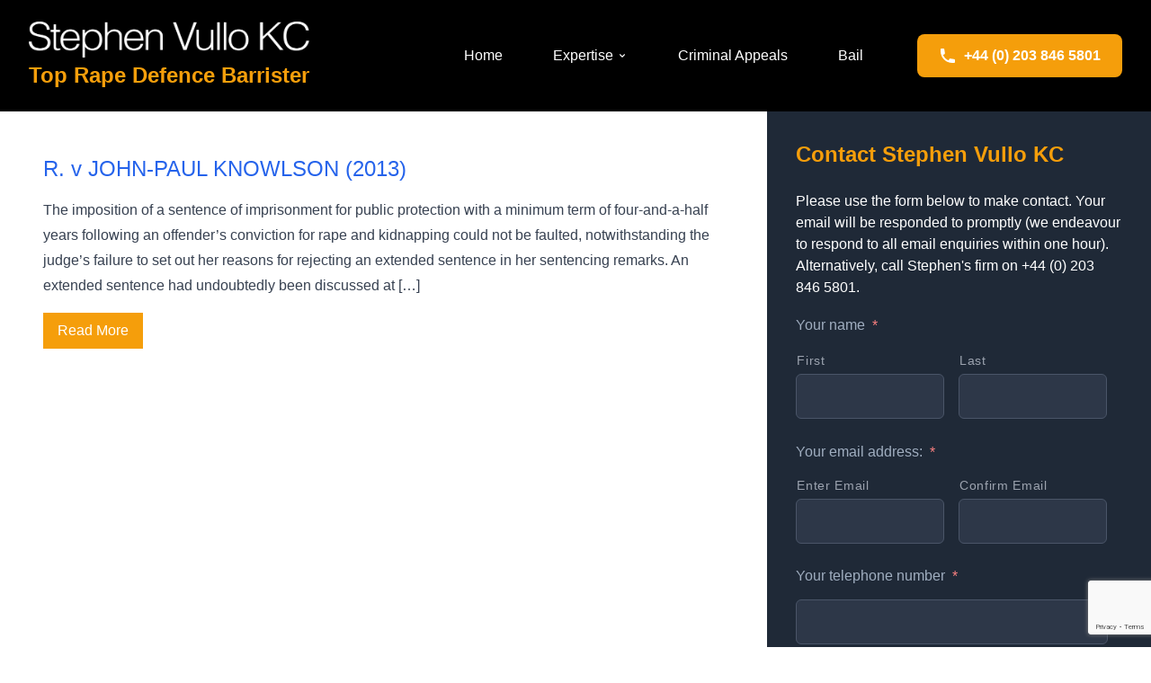

--- FILE ---
content_type: text/html; charset=UTF-8
request_url: https://www.toprapebarrister.com/tag/pt-12-s-226/
body_size: 14962
content:
<!DOCTYPE html>
<html lang="en-US" class="dark">
<head>
    <meta charset="UTF-8">
<script type="text/javascript">
/* <![CDATA[ */
var gform;gform||(document.addEventListener("gform_main_scripts_loaded",function(){gform.scriptsLoaded=!0}),document.addEventListener("gform/theme/scripts_loaded",function(){gform.themeScriptsLoaded=!0}),window.addEventListener("DOMContentLoaded",function(){gform.domLoaded=!0}),gform={domLoaded:!1,scriptsLoaded:!1,themeScriptsLoaded:!1,isFormEditor:()=>"function"==typeof InitializeEditor,callIfLoaded:function(o){return!(!gform.domLoaded||!gform.scriptsLoaded||!gform.themeScriptsLoaded&&!gform.isFormEditor()||(gform.isFormEditor()&&console.warn("The use of gform.initializeOnLoaded() is deprecated in the form editor context and will be removed in Gravity Forms 3.1."),o(),0))},initializeOnLoaded:function(o){gform.callIfLoaded(o)||(document.addEventListener("gform_main_scripts_loaded",()=>{gform.scriptsLoaded=!0,gform.callIfLoaded(o)}),document.addEventListener("gform/theme/scripts_loaded",()=>{gform.themeScriptsLoaded=!0,gform.callIfLoaded(o)}),window.addEventListener("DOMContentLoaded",()=>{gform.domLoaded=!0,gform.callIfLoaded(o)}))},hooks:{action:{},filter:{}},addAction:function(o,r,e,t){gform.addHook("action",o,r,e,t)},addFilter:function(o,r,e,t){gform.addHook("filter",o,r,e,t)},doAction:function(o){gform.doHook("action",o,arguments)},applyFilters:function(o){return gform.doHook("filter",o,arguments)},removeAction:function(o,r){gform.removeHook("action",o,r)},removeFilter:function(o,r,e){gform.removeHook("filter",o,r,e)},addHook:function(o,r,e,t,n){null==gform.hooks[o][r]&&(gform.hooks[o][r]=[]);var d=gform.hooks[o][r];null==n&&(n=r+"_"+d.length),gform.hooks[o][r].push({tag:n,callable:e,priority:t=null==t?10:t})},doHook:function(r,o,e){var t;if(e=Array.prototype.slice.call(e,1),null!=gform.hooks[r][o]&&((o=gform.hooks[r][o]).sort(function(o,r){return o.priority-r.priority}),o.forEach(function(o){"function"!=typeof(t=o.callable)&&(t=window[t]),"action"==r?t.apply(null,e):e[0]=t.apply(null,e)})),"filter"==r)return e[0]},removeHook:function(o,r,t,n){var e;null!=gform.hooks[o][r]&&(e=(e=gform.hooks[o][r]).filter(function(o,r,e){return!!(null!=n&&n!=o.tag||null!=t&&t!=o.priority)}),gform.hooks[o][r]=e)}});
/* ]]> */
</script>

    <meta name="viewport" content="width=device-width, initial-scale=1">
    <title>Pt 12 s.226 | </title>
    
        
    <!-- Favicons -->
    <link rel="apple-touch-icon" sizes="180x180" href="https://www.toprapebarrister.com/apple-touch-icon.png">
    <link rel="icon" type="image/png" sizes="32x32" href="https://www.toprapebarrister.com/favicon-32x32.png">
    <link rel="icon" type="image/png" sizes="16x16" href="https://www.toprapebarrister.com/favicon-16x16.png">
    <link rel="manifest" href="https://www.toprapebarrister.com/site.webmanifest">
    <link rel="shortcut icon" href="https://www.toprapebarrister.com/favicon.ico">
    
    <meta name='robots' content='max-image-preview:large' />
	<style>img:is([sizes="auto" i], [sizes^="auto," i]) { contain-intrinsic-size: 3000px 1500px }</style>
	<link rel='dns-prefetch' href='//www.google.com' />
<link rel="alternate" type="application/rss+xml" title="Top Rape Barrister &raquo; Pt 12 s.226 Tag Feed" href="https://www.toprapebarrister.com/best-criminal-barrister-areas-of-expertise/pt-12-s-226/feed/" />
<script type="text/javascript">
/* <![CDATA[ */
window._wpemojiSettings = {"baseUrl":"https:\/\/s.w.org\/images\/core\/emoji\/16.0.1\/72x72\/","ext":".png","svgUrl":"https:\/\/s.w.org\/images\/core\/emoji\/16.0.1\/svg\/","svgExt":".svg","source":{"concatemoji":"https:\/\/www.toprapebarrister.com\/wp-includes\/js\/wp-emoji-release.min.js?ver=6.8.3"}};
/*! This file is auto-generated */
!function(s,n){var o,i,e;function c(e){try{var t={supportTests:e,timestamp:(new Date).valueOf()};sessionStorage.setItem(o,JSON.stringify(t))}catch(e){}}function p(e,t,n){e.clearRect(0,0,e.canvas.width,e.canvas.height),e.fillText(t,0,0);var t=new Uint32Array(e.getImageData(0,0,e.canvas.width,e.canvas.height).data),a=(e.clearRect(0,0,e.canvas.width,e.canvas.height),e.fillText(n,0,0),new Uint32Array(e.getImageData(0,0,e.canvas.width,e.canvas.height).data));return t.every(function(e,t){return e===a[t]})}function u(e,t){e.clearRect(0,0,e.canvas.width,e.canvas.height),e.fillText(t,0,0);for(var n=e.getImageData(16,16,1,1),a=0;a<n.data.length;a++)if(0!==n.data[a])return!1;return!0}function f(e,t,n,a){switch(t){case"flag":return n(e,"\ud83c\udff3\ufe0f\u200d\u26a7\ufe0f","\ud83c\udff3\ufe0f\u200b\u26a7\ufe0f")?!1:!n(e,"\ud83c\udde8\ud83c\uddf6","\ud83c\udde8\u200b\ud83c\uddf6")&&!n(e,"\ud83c\udff4\udb40\udc67\udb40\udc62\udb40\udc65\udb40\udc6e\udb40\udc67\udb40\udc7f","\ud83c\udff4\u200b\udb40\udc67\u200b\udb40\udc62\u200b\udb40\udc65\u200b\udb40\udc6e\u200b\udb40\udc67\u200b\udb40\udc7f");case"emoji":return!a(e,"\ud83e\udedf")}return!1}function g(e,t,n,a){var r="undefined"!=typeof WorkerGlobalScope&&self instanceof WorkerGlobalScope?new OffscreenCanvas(300,150):s.createElement("canvas"),o=r.getContext("2d",{willReadFrequently:!0}),i=(o.textBaseline="top",o.font="600 32px Arial",{});return e.forEach(function(e){i[e]=t(o,e,n,a)}),i}function t(e){var t=s.createElement("script");t.src=e,t.defer=!0,s.head.appendChild(t)}"undefined"!=typeof Promise&&(o="wpEmojiSettingsSupports",i=["flag","emoji"],n.supports={everything:!0,everythingExceptFlag:!0},e=new Promise(function(e){s.addEventListener("DOMContentLoaded",e,{once:!0})}),new Promise(function(t){var n=function(){try{var e=JSON.parse(sessionStorage.getItem(o));if("object"==typeof e&&"number"==typeof e.timestamp&&(new Date).valueOf()<e.timestamp+604800&&"object"==typeof e.supportTests)return e.supportTests}catch(e){}return null}();if(!n){if("undefined"!=typeof Worker&&"undefined"!=typeof OffscreenCanvas&&"undefined"!=typeof URL&&URL.createObjectURL&&"undefined"!=typeof Blob)try{var e="postMessage("+g.toString()+"("+[JSON.stringify(i),f.toString(),p.toString(),u.toString()].join(",")+"));",a=new Blob([e],{type:"text/javascript"}),r=new Worker(URL.createObjectURL(a),{name:"wpTestEmojiSupports"});return void(r.onmessage=function(e){c(n=e.data),r.terminate(),t(n)})}catch(e){}c(n=g(i,f,p,u))}t(n)}).then(function(e){for(var t in e)n.supports[t]=e[t],n.supports.everything=n.supports.everything&&n.supports[t],"flag"!==t&&(n.supports.everythingExceptFlag=n.supports.everythingExceptFlag&&n.supports[t]);n.supports.everythingExceptFlag=n.supports.everythingExceptFlag&&!n.supports.flag,n.DOMReady=!1,n.readyCallback=function(){n.DOMReady=!0}}).then(function(){return e}).then(function(){var e;n.supports.everything||(n.readyCallback(),(e=n.source||{}).concatemoji?t(e.concatemoji):e.wpemoji&&e.twemoji&&(t(e.twemoji),t(e.wpemoji)))}))}((window,document),window._wpemojiSettings);
/* ]]> */
</script>
<style id='wp-emoji-styles-inline-css' type='text/css'>

	img.wp-smiley, img.emoji {
		display: inline !important;
		border: none !important;
		box-shadow: none !important;
		height: 1em !important;
		width: 1em !important;
		margin: 0 0.07em !important;
		vertical-align: -0.1em !important;
		background: none !important;
		padding: 0 !important;
	}
</style>
<link rel='stylesheet' id='wp-block-library-css' href='https://www.toprapebarrister.com/wp-includes/css/dist/block-library/style.min.css?ver=6.8.3' type='text/css' media='all' />
<style id='classic-theme-styles-inline-css' type='text/css'>
/*! This file is auto-generated */
.wp-block-button__link{color:#fff;background-color:#32373c;border-radius:9999px;box-shadow:none;text-decoration:none;padding:calc(.667em + 2px) calc(1.333em + 2px);font-size:1.125em}.wp-block-file__button{background:#32373c;color:#fff;text-decoration:none}
</style>
<style id='global-styles-inline-css' type='text/css'>
:root{--wp--preset--aspect-ratio--square: 1;--wp--preset--aspect-ratio--4-3: 4/3;--wp--preset--aspect-ratio--3-4: 3/4;--wp--preset--aspect-ratio--3-2: 3/2;--wp--preset--aspect-ratio--2-3: 2/3;--wp--preset--aspect-ratio--16-9: 16/9;--wp--preset--aspect-ratio--9-16: 9/16;--wp--preset--color--black: #000000;--wp--preset--color--cyan-bluish-gray: #abb8c3;--wp--preset--color--white: #ffffff;--wp--preset--color--pale-pink: #f78da7;--wp--preset--color--vivid-red: #cf2e2e;--wp--preset--color--luminous-vivid-orange: #ff6900;--wp--preset--color--luminous-vivid-amber: #fcb900;--wp--preset--color--light-green-cyan: #7bdcb5;--wp--preset--color--vivid-green-cyan: #00d084;--wp--preset--color--pale-cyan-blue: #8ed1fc;--wp--preset--color--vivid-cyan-blue: #0693e3;--wp--preset--color--vivid-purple: #9b51e0;--wp--preset--gradient--vivid-cyan-blue-to-vivid-purple: linear-gradient(135deg,rgba(6,147,227,1) 0%,rgb(155,81,224) 100%);--wp--preset--gradient--light-green-cyan-to-vivid-green-cyan: linear-gradient(135deg,rgb(122,220,180) 0%,rgb(0,208,130) 100%);--wp--preset--gradient--luminous-vivid-amber-to-luminous-vivid-orange: linear-gradient(135deg,rgba(252,185,0,1) 0%,rgba(255,105,0,1) 100%);--wp--preset--gradient--luminous-vivid-orange-to-vivid-red: linear-gradient(135deg,rgba(255,105,0,1) 0%,rgb(207,46,46) 100%);--wp--preset--gradient--very-light-gray-to-cyan-bluish-gray: linear-gradient(135deg,rgb(238,238,238) 0%,rgb(169,184,195) 100%);--wp--preset--gradient--cool-to-warm-spectrum: linear-gradient(135deg,rgb(74,234,220) 0%,rgb(151,120,209) 20%,rgb(207,42,186) 40%,rgb(238,44,130) 60%,rgb(251,105,98) 80%,rgb(254,248,76) 100%);--wp--preset--gradient--blush-light-purple: linear-gradient(135deg,rgb(255,206,236) 0%,rgb(152,150,240) 100%);--wp--preset--gradient--blush-bordeaux: linear-gradient(135deg,rgb(254,205,165) 0%,rgb(254,45,45) 50%,rgb(107,0,62) 100%);--wp--preset--gradient--luminous-dusk: linear-gradient(135deg,rgb(255,203,112) 0%,rgb(199,81,192) 50%,rgb(65,88,208) 100%);--wp--preset--gradient--pale-ocean: linear-gradient(135deg,rgb(255,245,203) 0%,rgb(182,227,212) 50%,rgb(51,167,181) 100%);--wp--preset--gradient--electric-grass: linear-gradient(135deg,rgb(202,248,128) 0%,rgb(113,206,126) 100%);--wp--preset--gradient--midnight: linear-gradient(135deg,rgb(2,3,129) 0%,rgb(40,116,252) 100%);--wp--preset--font-size--small: 13px;--wp--preset--font-size--medium: 20px;--wp--preset--font-size--large: 36px;--wp--preset--font-size--x-large: 42px;--wp--preset--spacing--20: 0.44rem;--wp--preset--spacing--30: 0.67rem;--wp--preset--spacing--40: 1rem;--wp--preset--spacing--50: 1.5rem;--wp--preset--spacing--60: 2.25rem;--wp--preset--spacing--70: 3.38rem;--wp--preset--spacing--80: 5.06rem;--wp--preset--shadow--natural: 6px 6px 9px rgba(0, 0, 0, 0.2);--wp--preset--shadow--deep: 12px 12px 50px rgba(0, 0, 0, 0.4);--wp--preset--shadow--sharp: 6px 6px 0px rgba(0, 0, 0, 0.2);--wp--preset--shadow--outlined: 6px 6px 0px -3px rgba(255, 255, 255, 1), 6px 6px rgba(0, 0, 0, 1);--wp--preset--shadow--crisp: 6px 6px 0px rgba(0, 0, 0, 1);}:where(.is-layout-flex){gap: 0.5em;}:where(.is-layout-grid){gap: 0.5em;}body .is-layout-flex{display: flex;}.is-layout-flex{flex-wrap: wrap;align-items: center;}.is-layout-flex > :is(*, div){margin: 0;}body .is-layout-grid{display: grid;}.is-layout-grid > :is(*, div){margin: 0;}:where(.wp-block-columns.is-layout-flex){gap: 2em;}:where(.wp-block-columns.is-layout-grid){gap: 2em;}:where(.wp-block-post-template.is-layout-flex){gap: 1.25em;}:where(.wp-block-post-template.is-layout-grid){gap: 1.25em;}.has-black-color{color: var(--wp--preset--color--black) !important;}.has-cyan-bluish-gray-color{color: var(--wp--preset--color--cyan-bluish-gray) !important;}.has-white-color{color: var(--wp--preset--color--white) !important;}.has-pale-pink-color{color: var(--wp--preset--color--pale-pink) !important;}.has-vivid-red-color{color: var(--wp--preset--color--vivid-red) !important;}.has-luminous-vivid-orange-color{color: var(--wp--preset--color--luminous-vivid-orange) !important;}.has-luminous-vivid-amber-color{color: var(--wp--preset--color--luminous-vivid-amber) !important;}.has-light-green-cyan-color{color: var(--wp--preset--color--light-green-cyan) !important;}.has-vivid-green-cyan-color{color: var(--wp--preset--color--vivid-green-cyan) !important;}.has-pale-cyan-blue-color{color: var(--wp--preset--color--pale-cyan-blue) !important;}.has-vivid-cyan-blue-color{color: var(--wp--preset--color--vivid-cyan-blue) !important;}.has-vivid-purple-color{color: var(--wp--preset--color--vivid-purple) !important;}.has-black-background-color{background-color: var(--wp--preset--color--black) !important;}.has-cyan-bluish-gray-background-color{background-color: var(--wp--preset--color--cyan-bluish-gray) !important;}.has-white-background-color{background-color: var(--wp--preset--color--white) !important;}.has-pale-pink-background-color{background-color: var(--wp--preset--color--pale-pink) !important;}.has-vivid-red-background-color{background-color: var(--wp--preset--color--vivid-red) !important;}.has-luminous-vivid-orange-background-color{background-color: var(--wp--preset--color--luminous-vivid-orange) !important;}.has-luminous-vivid-amber-background-color{background-color: var(--wp--preset--color--luminous-vivid-amber) !important;}.has-light-green-cyan-background-color{background-color: var(--wp--preset--color--light-green-cyan) !important;}.has-vivid-green-cyan-background-color{background-color: var(--wp--preset--color--vivid-green-cyan) !important;}.has-pale-cyan-blue-background-color{background-color: var(--wp--preset--color--pale-cyan-blue) !important;}.has-vivid-cyan-blue-background-color{background-color: var(--wp--preset--color--vivid-cyan-blue) !important;}.has-vivid-purple-background-color{background-color: var(--wp--preset--color--vivid-purple) !important;}.has-black-border-color{border-color: var(--wp--preset--color--black) !important;}.has-cyan-bluish-gray-border-color{border-color: var(--wp--preset--color--cyan-bluish-gray) !important;}.has-white-border-color{border-color: var(--wp--preset--color--white) !important;}.has-pale-pink-border-color{border-color: var(--wp--preset--color--pale-pink) !important;}.has-vivid-red-border-color{border-color: var(--wp--preset--color--vivid-red) !important;}.has-luminous-vivid-orange-border-color{border-color: var(--wp--preset--color--luminous-vivid-orange) !important;}.has-luminous-vivid-amber-border-color{border-color: var(--wp--preset--color--luminous-vivid-amber) !important;}.has-light-green-cyan-border-color{border-color: var(--wp--preset--color--light-green-cyan) !important;}.has-vivid-green-cyan-border-color{border-color: var(--wp--preset--color--vivid-green-cyan) !important;}.has-pale-cyan-blue-border-color{border-color: var(--wp--preset--color--pale-cyan-blue) !important;}.has-vivid-cyan-blue-border-color{border-color: var(--wp--preset--color--vivid-cyan-blue) !important;}.has-vivid-purple-border-color{border-color: var(--wp--preset--color--vivid-purple) !important;}.has-vivid-cyan-blue-to-vivid-purple-gradient-background{background: var(--wp--preset--gradient--vivid-cyan-blue-to-vivid-purple) !important;}.has-light-green-cyan-to-vivid-green-cyan-gradient-background{background: var(--wp--preset--gradient--light-green-cyan-to-vivid-green-cyan) !important;}.has-luminous-vivid-amber-to-luminous-vivid-orange-gradient-background{background: var(--wp--preset--gradient--luminous-vivid-amber-to-luminous-vivid-orange) !important;}.has-luminous-vivid-orange-to-vivid-red-gradient-background{background: var(--wp--preset--gradient--luminous-vivid-orange-to-vivid-red) !important;}.has-very-light-gray-to-cyan-bluish-gray-gradient-background{background: var(--wp--preset--gradient--very-light-gray-to-cyan-bluish-gray) !important;}.has-cool-to-warm-spectrum-gradient-background{background: var(--wp--preset--gradient--cool-to-warm-spectrum) !important;}.has-blush-light-purple-gradient-background{background: var(--wp--preset--gradient--blush-light-purple) !important;}.has-blush-bordeaux-gradient-background{background: var(--wp--preset--gradient--blush-bordeaux) !important;}.has-luminous-dusk-gradient-background{background: var(--wp--preset--gradient--luminous-dusk) !important;}.has-pale-ocean-gradient-background{background: var(--wp--preset--gradient--pale-ocean) !important;}.has-electric-grass-gradient-background{background: var(--wp--preset--gradient--electric-grass) !important;}.has-midnight-gradient-background{background: var(--wp--preset--gradient--midnight) !important;}.has-small-font-size{font-size: var(--wp--preset--font-size--small) !important;}.has-medium-font-size{font-size: var(--wp--preset--font-size--medium) !important;}.has-large-font-size{font-size: var(--wp--preset--font-size--large) !important;}.has-x-large-font-size{font-size: var(--wp--preset--font-size--x-large) !important;}
:where(.wp-block-post-template.is-layout-flex){gap: 1.25em;}:where(.wp-block-post-template.is-layout-grid){gap: 1.25em;}
:where(.wp-block-columns.is-layout-flex){gap: 2em;}:where(.wp-block-columns.is-layout-grid){gap: 2em;}
:root :where(.wp-block-pullquote){font-size: 1.5em;line-height: 1.6;}
</style>
<link rel='stylesheet' id='cpsh-shortcodes-css' href='https://www.toprapebarrister.com/wp-content/plugins/column-shortcodes//assets/css/shortcodes.css?ver=1.0.1' type='text/css' media='all' />
<link rel='stylesheet' id='blank-tailwind-style-css' href='https://www.toprapebarrister.com/wp-content/themes/blank-tailwind/dist/style.css?ver=1.0.1' type='text/css' media='all' />
<link rel="https://api.w.org/" href="https://www.toprapebarrister.com/wp-json/" /><link rel="alternate" title="JSON" type="application/json" href="https://www.toprapebarrister.com/wp-json/wp/v2/tags/1638" /><link rel="EditURI" type="application/rsd+xml" title="RSD" href="https://www.toprapebarrister.com/xmlrpc.php?rsd" />
</head>
<body class="archive tag tag-pt-12-s-226 tag-1638 wp-embed-responsive wp-theme-blank-tailwind font-sans dark js-loading">
    <!-- Temporary Width Indicator -->
    <!-- <div id="width-indicator" class="fixed top-4 right-4 bg-blue-600 text-white px-3 py-2 rounded-lg text-sm font-mono z-50 shadow-lg">
        <span class="block sm:hidden">xs</span>
        <span class="hidden sm:block md:hidden">sm</span>
        <span class="hidden md:block lg:hidden">md</span>
        <span class="hidden lg:block xl:hidden">lg</span>
        <span class="hidden xl:block 2xl:hidden">xl</span>
        <span class="hidden 2xl:block">2xl</span>
    </div> -->
    <div id="app" class="bg-black text-white">
        <header class="bg-black sticky top-0 z-40">
            <div class="px-4 sm:px-6 lg:px-8 pt-6 pb-6">
                <div class="flex justify-between items-center">
                    <div class="flex-1 min-w-0">
                        <a href="https://www.toprapebarrister.com" class="block">
                            <div class="flex flex-col items-start space-y-1">
                                <img id="header-svkc-image" src="https://www.toprapebarrister.com/wp-content/themes/blank-tailwind/img/svkc.png" alt="Stephen Vullo KC - Top rape defence barrister" class="h-auto max-h-8 md:max-h-10" />
                                <h1 id="header-title-text" class="text-lg md:text-xl lg:text-2xl text-secondary font-bold whitespace-nowrap">Top Rape Defence Barrister
                                </h1>
                            </div>
                        </a>
                    </div>
                    
                    <div class="flex items-center space-x-6 xl:space-x-12">
                        <!-- Desktop Primary Navigation -->
                                                    <nav class="primary-navigation hidden xl:block text-xl xl:text-2xl">
                                <ul id="menu-main-menu" class="flex space-x-6 xl:space-x-8"><li id="menu-item-41" class="menu-item menu-item-type-post_type menu-item-object-page menu-item-home menu-item-41"><a class="text-white hover:text-secondary px-3 py-2 rounded-md text-base font-medium transition-colors duration-200 whitespace-nowrap flex items-center" href="https://www.toprapebarrister.com/">Home</a></li>
<li id="menu-item-5980" class="menu-item menu-item-type-post_type menu-item-object-page menu-item-has-children menu-item-5980 menu-item-has-children group relative"><a class="text-white hover:text-secondary px-3 py-2 rounded-md text-base font-medium transition-colors duration-200 whitespace-nowrap flex items-center" href="https://www.toprapebarrister.com/sexual-offences-expertise/">Expertise<svg class="ml-1 h-3 w-3" fill="currentColor" viewBox="0 0 20 20"><path fill-rule="evenodd" d="M5.293 7.293a1 1 0 011.414 0L10 10.586l3.293-3.293a1 1 0 111.414 1.414l-4 4a1 1 0 01-1.414 0l-4-4a1 1 0 010-1.414z" clip-rule="evenodd"></path></svg></a>
<ul class="sub-menu absolute left-0 top-full mt-2 w-64 bg-gray-900 rounded-md shadow-lg opacity-0 invisible group-hover:opacity-100 group-hover:visible transition-all duration-200 z-50 py-2">
	<li id="menu-item-55" class="menu-item menu-item-type-post_type menu-item-object-page menu-item-55"><a class="text-gray-200 hover:text-secondary hover:bg-gray-800 block px-4 py-2 text-sm font-medium transition-colors duration-200 border-b border-gray-700 last:border-b-0" href="https://www.toprapebarrister.com/sexual-assault-defence-barrister/rape/">Rape Defence Barrister</a></li>
	<li id="menu-item-40" class="menu-item menu-item-type-post_type menu-item-object-page menu-item-has-children menu-item-40"><a class="text-gray-200 hover:text-secondary hover:bg-gray-800 block px-4 py-2 text-sm font-medium transition-colors duration-200 border-b border-gray-700 last:border-b-0" href="https://www.toprapebarrister.com/sexual-assault-defence-barrister/">Sexual Assault</a>		<li id="menu-item-39" class="menu-item menu-item-type-post_type menu-item-object-page menu-item-39"><a class="text-gray-200 hover:text-secondary hover:bg-gray-800 block px-4 py-2 text-sm font-medium transition-colors duration-200 border-b border-gray-700 last:border-b-0" href="https://www.toprapebarrister.com/sexual-assault-defence-barrister/sexual-assault-by-pentration/">Assault By Penetration Defence Barrister</a></li>
		<li id="menu-item-38" class="menu-item menu-item-type-post_type menu-item-object-page menu-item-38"><a class="text-gray-200 hover:text-secondary hover:bg-gray-800 block px-4 py-2 text-sm font-medium transition-colors duration-200 border-b border-gray-700 last:border-b-0" href="https://www.toprapebarrister.com/sexual-assault-defence-barrister/sexual-assault-by-touching/">Assault By Touching Defence Barrister</a></li>
		<li id="menu-item-32" class="menu-item menu-item-type-post_type menu-item-object-page menu-item-32"><a class="text-gray-200 hover:text-secondary hover:bg-gray-800 block px-4 py-2 text-sm font-medium transition-colors duration-200 border-b border-gray-700 last:border-b-0" href="https://www.toprapebarrister.com/sexual-assault-defence-barrister/administering-substances/">Administering Substances Defence Barrister</a></li>
</li>
	<li id="menu-item-37" class="menu-item menu-item-type-post_type menu-item-object-page menu-item-has-children menu-item-37"><a class="text-gray-200 hover:text-secondary hover:bg-gray-800 block px-4 py-2 text-sm font-medium transition-colors duration-200 border-b border-gray-700 last:border-b-0" href="https://www.toprapebarrister.com/sexual-activity-with-a-child/">Underage sex</a>		<li id="menu-item-36" class="menu-item menu-item-type-post_type menu-item-object-page menu-item-36"><a class="text-gray-200 hover:text-secondary hover:bg-gray-800 block px-4 py-2 text-sm font-medium transition-colors duration-200 border-b border-gray-700 last:border-b-0" href="https://www.toprapebarrister.com/sexual-activity-with-a-child/grooming/">Grooming</a></li>
</li>
	<li id="menu-item-33" class="menu-item menu-item-type-post_type menu-item-object-page menu-item-33"><a class="text-gray-200 hover:text-secondary hover:bg-gray-800 block px-4 py-2 text-sm font-medium transition-colors duration-200 border-b border-gray-700 last:border-b-0" href="https://www.toprapebarrister.com/sexual-exploitation/">Exploitation</a></li>
	<li id="menu-item-35" class="menu-item menu-item-type-post_type menu-item-object-page menu-item-35"><a class="text-gray-200 hover:text-secondary hover:bg-gray-800 block px-4 py-2 text-sm font-medium transition-colors duration-200 border-b border-gray-700 last:border-b-0" href="https://www.toprapebarrister.com/indecent-photographs/">Porn / Voyeurism</a></li>
</ul>
</li>
<li id="menu-item-5956" class="menu-item menu-item-type-post_type menu-item-object-page menu-item-5956"><a class="text-white hover:text-secondary px-3 py-2 rounded-md text-base font-medium transition-colors duration-200 whitespace-nowrap flex items-center" href="https://www.toprapebarrister.com/top-criminal-appeal-barrister/">Criminal Appeals</a></li>
<li id="menu-item-5971" class="menu-item menu-item-type-post_type menu-item-object-page menu-item-5971"><a class="text-white hover:text-secondary px-3 py-2 rounded-md text-base font-medium transition-colors duration-200 whitespace-nowrap flex items-center" href="https://www.toprapebarrister.com/bail-in-criminal-proceedings/">Bail</a></li>
</ul>                            </nav>
                                                
                        <!-- Call Now CTA Button -->
                        <a href="tel:+442038465801" class="bg-secondary hover:bg-secondary-600 text-white font-bold py-2 px-3 md:py-3 md:px-6 rounded-lg shadow-lg transition-all duration-200 hover:shadow-xl transform hover:scale-105 whitespace-nowrap text-sm lg:text-base flex items-center space-x-2">
                            <svg class="w-4 h-4 md:w-5 md:h-5 flex-shrink-0" fill="currentColor" viewBox="0 0 20 20" xmlns="http://www.w3.org/2000/svg">
                                <path d="M2 3a1 1 0 011-1h2.153a1 1 0 01.986.836l.74 4.435a1 1 0 01-.54 1.06l-1.548.773a11.037 11.037 0 006.105 6.105l.774-1.548a1 1 0 011.059-.54l4.435.74a1 1 0 01.836.986V17a1 1 0 01-1 1h-2C7.82 18 2 12.18 2 5V3z"/>
                            </svg>
                            <!-- Show full phone number on screens 400px and up, hidden on smallest screens -->
                            <span class="font-extrabold hidden min-[400px]:inline">+44 (0) 203 846 5801</span>
                        </a>
                        
                        <!-- Mobile Menu Button -->
                        <button 
                            id="mobile-menu-button" 
                            class="xl:hidden inline-flex items-center justify-center p-2 rounded-md text-gray-300 hover:text-white hover:bg-gray-700 focus:outline-none focus:ring-2 focus:ring-inset focus:ring-secondary transition-colors duration-200"
                            aria-controls="mobile-menu"
                            aria-expanded="false"
                            aria-label="Toggle navigation menu"
                        >
                            <!-- Hamburger icon -->
                            <svg class="block h-6 w-6" fill="none" viewBox="0 0 24 24" stroke="currentColor" aria-hidden="true">
                                <path stroke-linecap="round" stroke-linejoin="round" stroke-width="2" d="M4 6h16M4 12h16M4 18h16" />
                            </svg>
                            <!-- Close icon (hidden by default) -->
                            <svg class="hidden h-6 w-6" fill="none" viewBox="0 0 24 24" stroke="currentColor" aria-hidden="true">
                                <path stroke-linecap="round" stroke-linejoin="round" stroke-width="2" d="M6 18L18 6M6 6l12 12" />
                            </svg>
                        </button>
                    </div>
                </div>
            </div>
            
            <!-- Mobile Navigation Menu -->
                            <div id="mobile-menu" class="xl:hidden hidden">
                    <div class="px-4 pt-4 pb-6 bg-gray-900 border-t border-gray-700">
                        <ul id="menu-main-menu-1" class="space-y-1"><li class="menu-item menu-item-type-post_type menu-item-object-page menu-item-home menu-item-41"><a class="text-gray-300 hover:text-white hover:bg-gray-800 block px-3 py-2 rounded-md text-lg font-medium transition-colors duration-200" href="https://www.toprapebarrister.com/">Home</a></li>
<li class="menu-item menu-item-type-post_type menu-item-object-page menu-item-has-children menu-item-5980 mobile-menu-item-has-children"><a class="text-gray-300 hover:text-white hover:bg-gray-800 block px-3 py-2 rounded-md text-lg font-medium transition-colors duration-200" href="https://www.toprapebarrister.com/sexual-offences-expertise/">Expertise</a>
<ul class="mobile-sub-menu ml-4 mt-2 space-y-1">
	<li class="menu-item menu-item-type-post_type menu-item-object-page menu-item-55"><a class="text-gray-400 hover:text-white hover:bg-gray-800 block px-3 py-2 rounded-md text-base font-medium transition-colors duration-200" href="https://www.toprapebarrister.com/sexual-assault-defence-barrister/rape/">Rape Defence Barrister</a></li>
	<li class="menu-item menu-item-type-post_type menu-item-object-page menu-item-has-children menu-item-40"><a class="text-gray-400 hover:text-white hover:bg-gray-800 block px-3 py-2 rounded-md text-base font-medium transition-colors duration-200" href="https://www.toprapebarrister.com/sexual-assault-defence-barrister/">Sexual Assault</a>		<li class="menu-item menu-item-type-post_type menu-item-object-page menu-item-39"><a class="text-gray-400 hover:text-white hover:bg-gray-800 block px-3 py-2 rounded-md text-base font-medium transition-colors duration-200" href="https://www.toprapebarrister.com/sexual-assault-defence-barrister/sexual-assault-by-pentration/">Assault By Penetration Defence Barrister</a></li>
		<li class="menu-item menu-item-type-post_type menu-item-object-page menu-item-38"><a class="text-gray-400 hover:text-white hover:bg-gray-800 block px-3 py-2 rounded-md text-base font-medium transition-colors duration-200" href="https://www.toprapebarrister.com/sexual-assault-defence-barrister/sexual-assault-by-touching/">Assault By Touching Defence Barrister</a></li>
		<li class="menu-item menu-item-type-post_type menu-item-object-page menu-item-32"><a class="text-gray-400 hover:text-white hover:bg-gray-800 block px-3 py-2 rounded-md text-base font-medium transition-colors duration-200" href="https://www.toprapebarrister.com/sexual-assault-defence-barrister/administering-substances/">Administering Substances Defence Barrister</a></li>
</li>
	<li class="menu-item menu-item-type-post_type menu-item-object-page menu-item-has-children menu-item-37"><a class="text-gray-400 hover:text-white hover:bg-gray-800 block px-3 py-2 rounded-md text-base font-medium transition-colors duration-200" href="https://www.toprapebarrister.com/sexual-activity-with-a-child/">Underage sex</a>		<li class="menu-item menu-item-type-post_type menu-item-object-page menu-item-36"><a class="text-gray-400 hover:text-white hover:bg-gray-800 block px-3 py-2 rounded-md text-base font-medium transition-colors duration-200" href="https://www.toprapebarrister.com/sexual-activity-with-a-child/grooming/">Grooming</a></li>
</li>
	<li class="menu-item menu-item-type-post_type menu-item-object-page menu-item-33"><a class="text-gray-400 hover:text-white hover:bg-gray-800 block px-3 py-2 rounded-md text-base font-medium transition-colors duration-200" href="https://www.toprapebarrister.com/sexual-exploitation/">Exploitation</a></li>
	<li class="menu-item menu-item-type-post_type menu-item-object-page menu-item-35"><a class="text-gray-400 hover:text-white hover:bg-gray-800 block px-3 py-2 rounded-md text-base font-medium transition-colors duration-200" href="https://www.toprapebarrister.com/indecent-photographs/">Porn / Voyeurism</a></li>
</ul>
</li>
<li class="menu-item menu-item-type-post_type menu-item-object-page menu-item-5956"><a class="text-gray-300 hover:text-white hover:bg-gray-800 block px-3 py-2 rounded-md text-lg font-medium transition-colors duration-200" href="https://www.toprapebarrister.com/top-criminal-appeal-barrister/">Criminal Appeals</a></li>
<li class="menu-item menu-item-type-post_type menu-item-object-page menu-item-5971"><a class="text-gray-300 hover:text-white hover:bg-gray-800 block px-3 py-2 rounded-md text-lg font-medium transition-colors duration-200" href="https://www.toprapebarrister.com/bail-in-criminal-proceedings/">Bail</a></li>
</ul>                        <!-- Mobile-only Contact link -->
                        <div class="pt-2 border-t border-gray-600 mt-3">
                            <a href="#contact" id="mobile-contact-link" class="block px-3 py-2 text-base font-medium text-gray-300 hover:text-white hover:bg-gray-700 rounded-md transition-colors duration-200">Contact</a>
                        </div>
                    </div>
                </div>
                    </header>
        
        <!-- Full Width Stephen Photograph Banner -->
        <!-- <div class="w-full bg-black">
            <div class="relative w-full">
                    <a href="https://www.toprapebarrister.com">
                        <img src="https://www.toprapebarrister.com/wp-content/themes/blank-tailwind/img/topcriminalbarrister.jpg" 
                            alt="Stephen Vullo - Top Criminal Barrister" 
                            class="w-full h-64 sm:h-80 md:h-96 object-cover object-[center_35%]">
                    </a>
                <div class="absolute inset-0 bg-gradient-to-t from-black/80 via-transparent to-transparent"></div>
                <div class="absolute bottom-0 left-0 right-0 p-6 text-center">
                    <img src="https://www.toprapebarrister.com/wp-content/themes/blank-tailwind/img/svkc.png" class="max-w-xs lg:max-w-sm 2xl:max-w-md mx-auto" alt="Stephen Vullo KC - Top Criminal Barrister" /> 
                </div>
            </div>
        </div>  -->


        <main class="w-full">
            <div class="grid grid-cols-1 lg:grid-cols-3 min-h-screen">
                
                <!-- Main Content (2/3) -->
                <div class="lg:col-span-2 bg-white">
                    <div class="p-8 lg:p-12">
                                                    <div class="space-y-8">
                                                                    <article>
                                                                                    <!-- Blog listing view -->
                                            <h2 class="text-2xl text-gray-900 mb-4">
                                                <a href="https://www.toprapebarrister.com/case_precedents/r-v-john-paul-knowlson-2013-124/" class="text-blue-600 hover:text-blue-800">
                                                    R. v JOHN-PAUL KNOWLSON (2013)                                                </a>
                                            </h2>

                                            <div class="prose max-w-none">
                                                <p>The imposition of a sentence of imprisonment for public protection with a minimum term of four-and-a-half years following an offender&#8217;s conviction for rape and kidnapping could not be faulted, notwithstanding the judge&#8217;s failure to set out her reasons for rejecting an extended sentence in her sentencing remarks. An extended sentence had undoubtedly been discussed at [&hellip;]</p>
                                            </div>
                                            <a href="https://www.toprapebarrister.com/case_precedents/r-v-john-paul-knowlson-2013-124/" class="inline-block mt-4 bg-secondary text-white px-4 py-2 hover:bg-secondary-600">
                                                Read More
                                            </a>
                                                                            </article>
                                                            </div>
                                            </div>
                </div>
                
                <!-- Contact Form Sidebar (1/3) - Sticky -->
                <div class="lg:col-span-1 bg-gray-800">
                    <div class="sidebar-container">
                        
<!-- Contact Form Section -->
    <!-- Secondary pages version -->
    <div id="contact" class="bg-gray-800 flex flex-col justify-start">
        <div class="p-6 lg:p-8">
            <h3 class="text-xl lg:text-2xl text-secondary mb-4 lg:mb-6 font-bold">Contact Stephen Vullo KC</h3>
            <div class="contact-form-wrapper">
                
                <div class='gf_browser_chrome gform_wrapper gform_legacy_markup_wrapper gform-theme--no-framework' data-form-theme='legacy' data-form-index='0' id='gform_wrapper_5' >
                        <div class='gform_heading'>
                            <p class='gform_description'>Please use the form below to make contact.  Your email will be responded to promptly (we endeavour to respond to all email enquiries within one hour). Alternatively, call Stephen's firm on +44 (0) 203 846 5801.</p>
                        </div><form method='post' enctype='multipart/form-data'  id='gform_5'  action='/tag/pt-12-s-226/' data-formid='5' novalidate><div class='gf_invisible ginput_recaptchav3' data-sitekey='6LdBJJIrAAAAAKnoXeS4Z6BpQ8YCufSASuv_0UUL' data-tabindex='0'><input id="input_9dc0ad28c94e52e8c3f5ac200387b49f" class="gfield_recaptcha_response" type="hidden" name="input_9dc0ad28c94e52e8c3f5ac200387b49f" value=""/></div>
                        <div class='gform-body gform_body'><ul id='gform_fields_5' class='gform_fields top_label form_sublabel_above description_below validation_below'><li id="field_5_6" class="gfield gfield--type-honeypot gform_validation_container field_sublabel_above gfield--has-description field_description_below field_validation_below gfield_visibility_visible"  ><label class='gfield_label gform-field-label' for='input_5_6'>Instagram</label><div class='ginput_container'><input name='input_6' id='input_5_6' type='text' value='' autocomplete='new-password'/></div><div class='gfield_description' id='gfield_description_5_6'>This field is for validation purposes and should be left unchanged.</div></li><li id="field_5_1" class="gfield gfield--type-name gfield--input-type-name gfield_contains_required field_sublabel_above gfield--no-description field_description_below field_validation_below gfield_visibility_visible"  ><label class='gfield_label gform-field-label gfield_label_before_complex' >Your name<span class="gfield_required"><span class="gfield_required gfield_required_asterisk">*</span></span></label><div class='ginput_complex ginput_container ginput_container--name no_prefix has_first_name no_middle_name has_last_name no_suffix gf_name_has_2 ginput_container_name gform-grid-row' id='input_5_1'>
                            <span id='input_5_1_3_container' class='name_first gform-grid-col' >
                                                    <label for='input_5_1_3' class='gform-field-label gform-field-label--type-sub '>First</label>
                                                    <input type='text' name='input_1.3' id='input_5_1_3' value=''   aria-required='true'    />
                                                </span>
                            <span id='input_5_1_6_container' class='name_last gform-grid-col' >
                                                <label for='input_5_1_6' class='gform-field-label gform-field-label--type-sub '>Last</label>
                                                <input type='text' name='input_1.6' id='input_5_1_6' value=''   aria-required='true'    />
                                            </span>
                            <div class='gf_clear gf_clear_complex'></div>
                        </div></li><li id="field_5_2" class="gfield gfield--type-email gfield--input-type-email gfield_contains_required field_sublabel_above gfield--no-description field_description_below field_validation_below gfield_visibility_visible"  ><label class='gfield_label gform-field-label' >Your email address:<span class="gfield_required"><span class="gfield_required gfield_required_asterisk">*</span></span></label><div class='ginput_complex ginput_container ginput_container_email gform-grid-row' id='input_5_2_container'>
                                <span id='input_5_2_1_container' class='ginput_left gform-grid-col gform-grid-col--size-auto'>
                                    <label for='input_5_2' class='gform-field-label gform-field-label--type-sub '>Enter Email</label>
                                    <input class='' type='email' name='input_2' id='input_5_2' value=''    aria-required="true" aria-invalid="false"  />
                                </span>
                                <span id='input_5_2_2_container' class='ginput_right gform-grid-col gform-grid-col--size-auto'>
                                    <label for='input_5_2_2' class='gform-field-label gform-field-label--type-sub '>Confirm Email</label>
                                    <input class='' type='email' name='input_2_2' id='input_5_2_2' value=''    aria-required="true" aria-invalid="false"  />
                                </span>
                                <div class='gf_clear gf_clear_complex'></div>
                            </div></li><li id="field_5_5" class="gfield gfield--type-phone gfield--input-type-phone gfield--width-full gfield_contains_required field_sublabel_above gfield--no-description field_description_below field_validation_below gfield_visibility_visible"  ><label class='gfield_label gform-field-label' for='input_5_5'>Your telephone number<span class="gfield_required"><span class="gfield_required gfield_required_asterisk">*</span></span></label><div class='ginput_container ginput_container_phone'><input name='input_5' id='input_5_5' type='tel' value='' class='large'   aria-required="true" aria-invalid="false"   /></div></li><li id="field_5_3" class="gfield gfield--type-textarea gfield--input-type-textarea gfield_contains_required field_sublabel_above gfield--no-description field_description_below field_validation_below gfield_visibility_visible"  ><label class='gfield_label gform-field-label' for='input_5_3'>Your message for Stephen<span class="gfield_required"><span class="gfield_required gfield_required_asterisk">*</span></span></label><div class='ginput_container ginput_container_textarea'><textarea name='input_3' id='input_5_3' class='textarea medium'     aria-required="true" aria-invalid="false"   rows='10' cols='50'></textarea></div></li></ul></div>
        <div class='gform-footer gform_footer top_label'> <input type='submit' id='gform_submit_button_5' class='gform_button button' onclick='gform.submission.handleButtonClick(this);' data-submission-type='submit' value='Send message'  /> 
            <input type='hidden' class='gform_hidden' name='gform_submission_method' data-js='gform_submission_method_5' value='postback' />
            <input type='hidden' class='gform_hidden' name='gform_theme' data-js='gform_theme_5' id='gform_theme_5' value='legacy' />
            <input type='hidden' class='gform_hidden' name='gform_style_settings' data-js='gform_style_settings_5' id='gform_style_settings_5' value='[]' />
            <input type='hidden' class='gform_hidden' name='is_submit_5' value='1' />
            <input type='hidden' class='gform_hidden' name='gform_submit' value='5' />
            
            <input type='hidden' class='gform_hidden' name='gform_unique_id' value='' />
            <input type='hidden' class='gform_hidden' name='state_5' value='WyJbXSIsImJhMmIyYjgzYWFhMzgzZjQzNDllZTY5NzZiMmZkODVhIl0=' />
            <input type='hidden' autocomplete='off' class='gform_hidden' name='gform_target_page_number_5' id='gform_target_page_number_5' value='0' />
            <input type='hidden' autocomplete='off' class='gform_hidden' name='gform_source_page_number_5' id='gform_source_page_number_5' value='1' />
            <input type='hidden' name='gform_field_values' value='' />
            
        </div>
                        <p style="display: none !important;" class="akismet-fields-container" data-prefix="ak_"><label>&#916;<textarea name="ak_hp_textarea" cols="45" rows="8" maxlength="100"></textarea></label><input type="hidden" id="ak_js_1" name="ak_js" value="213"/><script>document.getElementById( "ak_js_1" ).setAttribute( "value", ( new Date() ).getTime() );</script></p></form>
                        </div><script type="text/javascript">
/* <![CDATA[ */
 gform.initializeOnLoaded( function() {gformInitSpinner( 5, 'https://www.toprapebarrister.com/wp-content/plugins/gravityforms/images/spinner.svg', true );jQuery('#gform_ajax_frame_5').on('load',function(){var contents = jQuery(this).contents().find('*').html();var is_postback = contents.indexOf('GF_AJAX_POSTBACK') >= 0;if(!is_postback){return;}var form_content = jQuery(this).contents().find('#gform_wrapper_5');var is_confirmation = jQuery(this).contents().find('#gform_confirmation_wrapper_5').length > 0;var is_redirect = contents.indexOf('gformRedirect(){') >= 0;var is_form = form_content.length > 0 && ! is_redirect && ! is_confirmation;var mt = parseInt(jQuery('html').css('margin-top'), 10) + parseInt(jQuery('body').css('margin-top'), 10) + 100;if(is_form){jQuery('#gform_wrapper_5').html(form_content.html());if(form_content.hasClass('gform_validation_error')){jQuery('#gform_wrapper_5').addClass('gform_validation_error');} else {jQuery('#gform_wrapper_5').removeClass('gform_validation_error');}setTimeout( function() { /* delay the scroll by 50 milliseconds to fix a bug in chrome */  }, 50 );if(window['gformInitDatepicker']) {gformInitDatepicker();}if(window['gformInitPriceFields']) {gformInitPriceFields();}var current_page = jQuery('#gform_source_page_number_5').val();gformInitSpinner( 5, 'https://www.toprapebarrister.com/wp-content/plugins/gravityforms/images/spinner.svg', true );jQuery(document).trigger('gform_page_loaded', [5, current_page]);window['gf_submitting_5'] = false;}else if(!is_redirect){var confirmation_content = jQuery(this).contents().find('.GF_AJAX_POSTBACK').html();if(!confirmation_content){confirmation_content = contents;}jQuery('#gform_wrapper_5').replaceWith(confirmation_content);jQuery(document).trigger('gform_confirmation_loaded', [5]);window['gf_submitting_5'] = false;wp.a11y.speak(jQuery('#gform_confirmation_message_5').text());}else{jQuery('#gform_5').append(contents);if(window['gformRedirect']) {gformRedirect();}}jQuery(document).trigger("gform_pre_post_render", [{ formId: "5", currentPage: "current_page", abort: function() { this.preventDefault(); } }]);        if (event && event.defaultPrevented) {                return;        }        const gformWrapperDiv = document.getElementById( "gform_wrapper_5" );        if ( gformWrapperDiv ) {            const visibilitySpan = document.createElement( "span" );            visibilitySpan.id = "gform_visibility_test_5";            gformWrapperDiv.insertAdjacentElement( "afterend", visibilitySpan );        }        const visibilityTestDiv = document.getElementById( "gform_visibility_test_5" );        let postRenderFired = false;        function triggerPostRender() {            if ( postRenderFired ) {                return;            }            postRenderFired = true;            gform.core.triggerPostRenderEvents( 5, current_page );            if ( visibilityTestDiv ) {                visibilityTestDiv.parentNode.removeChild( visibilityTestDiv );            }        }        function debounce( func, wait, immediate ) {            var timeout;            return function() {                var context = this, args = arguments;                var later = function() {                    timeout = null;                    if ( !immediate ) func.apply( context, args );                };                var callNow = immediate && !timeout;                clearTimeout( timeout );                timeout = setTimeout( later, wait );                if ( callNow ) func.apply( context, args );            };        }        const debouncedTriggerPostRender = debounce( function() {            triggerPostRender();        }, 200 );        if ( visibilityTestDiv && visibilityTestDiv.offsetParent === null ) {            const observer = new MutationObserver( ( mutations ) => {                mutations.forEach( ( mutation ) => {                    if ( mutation.type === 'attributes' && visibilityTestDiv.offsetParent !== null ) {                        debouncedTriggerPostRender();                        observer.disconnect();                    }                });            });            observer.observe( document.body, {                attributes: true,                childList: false,                subtree: true,                attributeFilter: [ 'style', 'class' ],            });        } else {            triggerPostRender();        }    } );} ); 
/* ]]> */
</script>
            </div>
        </div>
    </div>
                    </div>
                </div>
                
            </div>
        </main>

        
        <footer class="bg-black border-t border-gray-800">
            <div class="px-4 sm:px-6 lg:px-8 py-8 lg:py-12">
                
                <!-- Footer Content Grid -->
                <div class="grid grid-cols-1 lg:grid-cols-2 gap-8 mb-8 lg:gap-12">
                    
                    <!-- Criminal Expertise Section -->
                    <div>
                        <h3 class="text-xl lg:text-2xl text-secondary mb-4 lg:mb-6">Criminal Expertise</h3>
                        <div class="tagcloud text-sm lg:text-base" style="line-height: 1.8;">
                            <a href="https://www.toprapebarrister.com/best-criminal-barrister-areas-of-expertise/sentencing/" class="tag-cloud-link tag-link-6 tag-link-position-1" style="font-size: 16pt;" aria-label="SENTENCING (240 items)">SENTENCING</a>
<a href="https://www.toprapebarrister.com/best-criminal-barrister-areas-of-expertise/criminal-procedure/" class="tag-cloud-link tag-link-5 tag-link-position-2" style="font-size: 15.28pt;" aria-label="CRIMINAL PROCEDURE (183 items)">CRIMINAL PROCEDURE</a>
<a href="https://www.toprapebarrister.com/best-criminal-barrister-areas-of-expertise/criminal-evidence/" class="tag-cloud-link tag-link-35 tag-link-position-3" style="font-size: 14.56pt;" aria-label="CRIMINAL EVIDENCE (137 items)">CRIMINAL EVIDENCE</a>
<a href="https://www.toprapebarrister.com/best-criminal-barrister-areas-of-expertise/rape/" class="tag-cloud-link tag-link-37 tag-link-position-4" style="font-size: 14.5pt;" aria-label="RAPE (134 items)">RAPE</a>
<a href="https://www.toprapebarrister.com/best-criminal-barrister-areas-of-expertise/child-sex-offences/" class="tag-cloud-link tag-link-380 tag-link-position-5" style="font-size: 13.84pt;" aria-label="CHILD SEX OFFENCES (104 items)">CHILD SEX OFFENCES</a>
<a href="https://www.toprapebarrister.com/best-criminal-barrister-areas-of-expertise/sentence-length/" class="tag-cloud-link tag-link-11 tag-link-position-6" style="font-size: 13.54pt;" aria-label="SENTENCE LENGTH (93 items)">SENTENCE LENGTH</a>
<a href="https://www.toprapebarrister.com/best-criminal-barrister-areas-of-expertise/sexual-offences/" class="tag-cloud-link tag-link-20 tag-link-position-7" style="font-size: 13.54pt;" aria-label="SEXUAL OFFENCES (92 items)">SEXUAL OFFENCES</a>
<a href="https://www.toprapebarrister.com/best-criminal-barrister-areas-of-expertise/indecent-assault/" class="tag-cloud-link tag-link-9 tag-link-position-8" style="font-size: 13.42pt;" aria-label="INDECENT ASSAULT (89 items)">INDECENT ASSAULT</a>
<a href="https://www.toprapebarrister.com/best-criminal-barrister-areas-of-expertise/jury-directions/" class="tag-cloud-link tag-link-10 tag-link-position-9" style="font-size: 12.88pt;" aria-label="JURY DIRECTIONS (71 items)">JURY DIRECTIONS</a>
<a href="https://www.toprapebarrister.com/best-criminal-barrister-areas-of-expertise/criminal-law/" class="tag-cloud-link tag-link-34 tag-link-position-10" style="font-size: 12.88pt;" aria-label="CRIMINAL LAW (71 items)">CRIMINAL LAW</a>
<a href="https://www.toprapebarrister.com/best-criminal-barrister-areas-of-expertise/sexual-assault/" class="tag-cloud-link tag-link-482 tag-link-position-11" style="font-size: 12.46pt;" aria-label="SEXUAL ASSAULT (61 items)">SEXUAL ASSAULT</a>
<a href="https://www.toprapebarrister.com/best-criminal-barrister-areas-of-expertise/undue-leniency/" class="tag-cloud-link tag-link-216 tag-link-position-12" style="font-size: 12.34pt;" aria-label="UNDUE LENIENCY (58 items)">UNDUE LENIENCY</a>
<a href="https://www.toprapebarrister.com/best-criminal-barrister-areas-of-expertise/admissibility/" class="tag-cloud-link tag-link-169 tag-link-position-13" style="font-size: 11.8pt;" aria-label="ADMISSIBILITY (47 items)">ADMISSIBILITY</a>
<a href="https://www.toprapebarrister.com/best-criminal-barrister-areas-of-expertise/indecent-photographs-of-children/" class="tag-cloud-link tag-link-668 tag-link-position-14" style="font-size: 11.8pt;" aria-label="INDECENT PHOTOGRAPHS OF CHILDREN (47 items)">INDECENT PHOTOGRAPHS OF CHILDREN</a>
<a href="https://www.toprapebarrister.com/best-criminal-barrister-areas-of-expertise/extended-sentences/" class="tag-cloud-link tag-link-94 tag-link-position-15" style="font-size: 11.5pt;" aria-label="EXTENDED SENTENCES (42 items)">EXTENDED SENTENCES</a>
<a href="https://www.toprapebarrister.com/best-criminal-barrister-areas-of-expertise/sentencing-guidelines/" class="tag-cloud-link tag-link-413 tag-link-position-16" style="font-size: 11.5pt;" aria-label="SENTENCING GUIDELINES (42 items)">SENTENCING GUIDELINES</a>
<a href="https://www.toprapebarrister.com/best-criminal-barrister-areas-of-expertise/young-offenders/" class="tag-cloud-link tag-link-437 tag-link-position-17" style="font-size: 10.84pt;" aria-label="YOUNG OFFENDERS (32 items)">YOUNG OFFENDERS</a>
<a href="https://www.toprapebarrister.com/best-criminal-barrister-areas-of-expertise/sexual-activity-with-children/" class="tag-cloud-link tag-link-386 tag-link-position-18" style="font-size: 10.78pt;" aria-label="SEXUAL ACTIVITY WITH CHILDREN (31 items)">SEXUAL ACTIVITY WITH CHILDREN</a>
<a href="https://www.toprapebarrister.com/best-criminal-barrister-areas-of-expertise/bad-character/" class="tag-cloud-link tag-link-706 tag-link-position-19" style="font-size: 10.78pt;" aria-label="BAD CHARACTER (31 items)">BAD CHARACTER</a>
<a href="https://www.toprapebarrister.com/best-criminal-barrister-areas-of-expertise/children/" class="tag-cloud-link tag-link-118 tag-link-position-20" style="font-size: 10.6pt;" aria-label="CHILDREN (29 items)">CHILDREN</a>
<a href="https://www.toprapebarrister.com/best-criminal-barrister-areas-of-expertise/aggravating-features/" class="tag-cloud-link tag-link-152 tag-link-position-21" style="font-size: 10.48pt;" aria-label="AGGRAVATING FEATURES (28 items)">AGGRAVATING FEATURES</a>
<a href="https://www.toprapebarrister.com/best-criminal-barrister-areas-of-expertise/credibility/" class="tag-cloud-link tag-link-256 tag-link-position-22" style="font-size: 10.48pt;" aria-label="CREDIBILITY (28 items)">CREDIBILITY</a>
<a href="https://www.toprapebarrister.com/best-criminal-barrister-areas-of-expertise/imprisonment-for-public-protection/" class="tag-cloud-link tag-link-638 tag-link-position-23" style="font-size: 10.48pt;" aria-label="IMPRISONMENT FOR PUBLIC PROTECTION (28 items)">IMPRISONMENT FOR PUBLIC PROTECTION</a>
<a href="https://www.toprapebarrister.com/best-criminal-barrister-areas-of-expertise/fresh-evidence/" class="tag-cloud-link tag-link-656 tag-link-position-24" style="font-size: 10.42pt;" aria-label="FRESH EVIDENCE (27 items)">FRESH EVIDENCE</a>
<a href="https://www.toprapebarrister.com/best-criminal-barrister-areas-of-expertise/summing-up/" class="tag-cloud-link tag-link-39 tag-link-position-25" style="font-size: 10.3pt;" aria-label="SUMMING UP (26 items)">SUMMING UP</a>
<a href="https://www.toprapebarrister.com/best-criminal-barrister-areas-of-expertise/historic-offences/" class="tag-cloud-link tag-link-154 tag-link-position-26" style="font-size: 10.3pt;" aria-label="&quot;HISTORIC&quot; OFFENCES (26 items)">&quot;HISTORIC&quot; OFFENCES</a>
<a href="https://www.toprapebarrister.com/best-criminal-barrister-areas-of-expertise/sexual-offences-prevention-orders/" class="tag-cloud-link tag-link-615 tag-link-position-27" style="font-size: 10.3pt;" aria-label="SEXUAL OFFENCES PREVENTION ORDERS (26 items)">SEXUAL OFFENCES PREVENTION ORDERS</a>
<a href="https://www.toprapebarrister.com/best-criminal-barrister-areas-of-expertise/sexual-assault-of-child-under-13/" class="tag-cloud-link tag-link-1337 tag-link-position-28" style="font-size: 10.18pt;" aria-label="SEXUAL ASSAULT OF CHILD UNDER 13 (25 items)">SEXUAL ASSAULT OF CHILD UNDER 13</a>
<a href="https://www.toprapebarrister.com/best-criminal-barrister-areas-of-expertise/consent/" class="tag-cloud-link tag-link-36 tag-link-position-29" style="font-size: 10pt;" aria-label="CONSENT (23 items)">CONSENT</a>
<a href="https://www.toprapebarrister.com/best-criminal-barrister-areas-of-expertise/totality-of-sentence/" class="tag-cloud-link tag-link-992 tag-link-position-30" style="font-size: 10pt;" aria-label="TOTALITY OF SENTENCE (23 items)">TOTALITY OF SENTENCE</a>                        </div>
                    </div>

                    <!-- Sitemap Section -->
                    <div class="lg:text-right">
                                                    <h3 class="text-xl lg:text-2xl text-secondary mb-4 lg:mb-6">Sitemap</h3>
                            <nav class="footer-navigation"><ul id="menu-footer-menu" class="space-y-2 lg:space-y-3"><li id="footer-menu-item-301" class="menu-item menu-item-type-post_type menu-item-object-page footer-menu-item"><a class="text-white hover:text-secondary text-sm lg:text-base transition-colors duration-200 block" href="https://www.toprapebarrister.com/sexual-assault-defence-barrister/">Sexual Assault</a><li id="footer-menu-item-303" class="menu-item menu-item-type-post_type menu-item-object-page footer-menu-item"><a class="text-white hover:text-secondary text-sm lg:text-base transition-colors duration-200 block" href="https://www.toprapebarrister.com/sexual-assault-defence-barrister/rape/">Rape Defence Barrister</a></li>
<li id="footer-menu-item-305" class="menu-item menu-item-type-post_type menu-item-object-page footer-menu-item"><a class="text-white hover:text-secondary text-sm lg:text-base transition-colors duration-200 block" href="https://www.toprapebarrister.com/sexual-assault-defence-barrister/sexual-assault-by-touching/">Assault By Touching Defence Barrister</a></li>
<li id="footer-menu-item-307" class="menu-item menu-item-type-post_type menu-item-object-page footer-menu-item"><a class="text-white hover:text-secondary text-sm lg:text-base transition-colors duration-200 block" href="https://www.toprapebarrister.com/sexual-assault-defence-barrister/sexual-assault-by-pentration/">Assault By Penetration Defence Barrister</a></li>
<li id="footer-menu-item-304" class="menu-item menu-item-type-post_type menu-item-object-page footer-menu-item"><a class="text-white hover:text-secondary text-sm lg:text-base transition-colors duration-200 block" href="https://www.toprapebarrister.com/sexual-assault-defence-barrister/administering-substances/">Administering Substances Defence Barrister</a></li>
</li>
<li id="footer-menu-item-299" class="menu-item menu-item-type-post_type menu-item-object-page footer-menu-item"><a class="text-white hover:text-secondary text-sm lg:text-base transition-colors duration-200 block" href="https://www.toprapebarrister.com/sexual-activity-with-a-child/">Defending allegations of sexual activity with a child</a><li id="footer-menu-item-300" class="menu-item menu-item-type-post_type menu-item-object-page footer-menu-item"><a class="text-white hover:text-secondary text-sm lg:text-base transition-colors duration-200 block" href="https://www.toprapebarrister.com/sexual-activity-with-a-child/grooming/">Defending Charges of Grooming</a></li>
</li>
<li id="footer-menu-item-297" class="menu-item menu-item-type-post_type menu-item-object-page footer-menu-item"><a class="text-white hover:text-secondary text-sm lg:text-base transition-colors duration-200 block" href="https://www.toprapebarrister.com/sexual-exploitation/">Sexual Exploitation Defence Barrister</a></li>
<li id="footer-menu-item-298" class="menu-item menu-item-type-post_type menu-item-object-page footer-menu-item"><a class="text-white hover:text-secondary text-sm lg:text-base transition-colors duration-200 block" href="https://www.toprapebarrister.com/indecent-photographs/">Pornography and Voyeurism Defence Barrister</a></li>
</ul></nav>                                            </div>
                </div>
                
                <div class="border-t border-gray-800 pt-6 lg:pt-8">
                    <p class="text-center text-white text-sm lg:text-base">
                    &copy; 2026  All rights reserved. Stephen Vullo QC | 1 Heddon Street, Mayfair, London, W1B 4BD | Telephone: +44 (0) 203 846 5801
                    </p>
                </div>
            </div>
        </footer>
    </div>
    
    
    <script type="speculationrules">
{"prefetch":[{"source":"document","where":{"and":[{"href_matches":"\/*"},{"not":{"href_matches":["\/wp-*.php","\/wp-admin\/*","\/wp-content\/uploads\/*","\/wp-content\/*","\/wp-content\/plugins\/*","\/wp-content\/themes\/blank-tailwind\/*","\/*\\?(.+)"]}},{"not":{"selector_matches":"a[rel~=\"nofollow\"]"}},{"not":{"selector_matches":".no-prefetch, .no-prefetch a"}}]},"eagerness":"conservative"}]}
</script>
<link rel='stylesheet' id='gforms_reset_css-css' href='https://www.toprapebarrister.com/wp-content/plugins/gravityforms/legacy/css/formreset.min.css?ver=2.9.25' type='text/css' media='all' />
<link rel='stylesheet' id='gforms_formsmain_css-css' href='https://www.toprapebarrister.com/wp-content/plugins/gravityforms/legacy/css/formsmain.min.css?ver=2.9.25' type='text/css' media='all' />
<link rel='stylesheet' id='gforms_ready_class_css-css' href='https://www.toprapebarrister.com/wp-content/plugins/gravityforms/legacy/css/readyclass.min.css?ver=2.9.25' type='text/css' media='all' />
<link rel='stylesheet' id='gforms_browsers_css-css' href='https://www.toprapebarrister.com/wp-content/plugins/gravityforms/legacy/css/browsers.min.css?ver=2.9.25' type='text/css' media='all' />
<script type="text/javascript" src="https://www.toprapebarrister.com/wp-content/themes/blank-tailwind/src/layout.js?ver=1.0.0" id="blank-tailwind-layout-js"></script>
<script type="text/javascript" id="gforms_recaptcha_recaptcha-js-extra">
/* <![CDATA[ */
var gforms_recaptcha_recaptcha_strings = {"nonce":"7a517ee62b","disconnect":"Disconnecting","change_connection_type":"Resetting","spinner":"https:\/\/www.toprapebarrister.com\/wp-content\/plugins\/gravityforms\/images\/spinner.svg","connection_type":"classic","disable_badge":"","change_connection_type_title":"Change Connection Type","change_connection_type_message":"Changing the connection type will delete your current settings.  Do you want to proceed?","disconnect_title":"Disconnect","disconnect_message":"Disconnecting from reCAPTCHA will delete your current settings.  Do you want to proceed?","site_key":"6LdBJJIrAAAAAKnoXeS4Z6BpQ8YCufSASuv_0UUL"};
/* ]]> */
</script>
<script type="text/javascript" src="https://www.google.com/recaptcha/api.js?render=6LdBJJIrAAAAAKnoXeS4Z6BpQ8YCufSASuv_0UUL&amp;ver=1.9.0" id="gforms_recaptcha_recaptcha-js" defer="defer" data-wp-strategy="defer"></script>
<script type="text/javascript" src="https://www.toprapebarrister.com/wp-content/plugins/gravityformsrecaptcha/js/frontend.min.js?ver=1.9.0" id="gforms_recaptcha_frontend-js" defer="defer" data-wp-strategy="defer"></script>
<script type="text/javascript" src="https://www.toprapebarrister.com/wp-includes/js/dist/dom-ready.min.js?ver=f77871ff7694fffea381" id="wp-dom-ready-js"></script>
<script type="text/javascript" src="https://www.toprapebarrister.com/wp-includes/js/dist/hooks.min.js?ver=4d63a3d491d11ffd8ac6" id="wp-hooks-js"></script>
<script type="text/javascript" src="https://www.toprapebarrister.com/wp-includes/js/dist/i18n.min.js?ver=5e580eb46a90c2b997e6" id="wp-i18n-js"></script>
<script type="text/javascript" id="wp-i18n-js-after">
/* <![CDATA[ */
wp.i18n.setLocaleData( { 'text direction\u0004ltr': [ 'ltr' ] } );
/* ]]> */
</script>
<script type="text/javascript" src="https://www.toprapebarrister.com/wp-includes/js/dist/a11y.min.js?ver=3156534cc54473497e14" id="wp-a11y-js"></script>
<script type="text/javascript" src="https://www.toprapebarrister.com/wp-includes/js/jquery/jquery.min.js?ver=3.7.1" id="jquery-core-js"></script>
<script type="text/javascript" src="https://www.toprapebarrister.com/wp-includes/js/jquery/jquery-migrate.min.js?ver=3.4.1" id="jquery-migrate-js"></script>
<script type="text/javascript" defer='defer' src="https://www.toprapebarrister.com/wp-content/plugins/gravityforms/js/jquery.json.min.js?ver=2.9.25" id="gform_json-js"></script>
<script type="text/javascript" id="gform_gravityforms-js-extra">
/* <![CDATA[ */
var gform_i18n = {"datepicker":{"days":{"monday":"Mo","tuesday":"Tu","wednesday":"We","thursday":"Th","friday":"Fr","saturday":"Sa","sunday":"Su"},"months":{"january":"January","february":"February","march":"March","april":"April","may":"May","june":"June","july":"July","august":"August","september":"September","october":"October","november":"November","december":"December"},"firstDay":1,"iconText":"Select date"}};
var gf_legacy_multi = [];
var gform_gravityforms = {"strings":{"invalid_file_extension":"This type of file is not allowed. Must be one of the following:","delete_file":"Delete this file","in_progress":"in progress","file_exceeds_limit":"File exceeds size limit","illegal_extension":"This type of file is not allowed.","max_reached":"Maximum number of files reached","unknown_error":"There was a problem while saving the file on the server","currently_uploading":"Please wait for the uploading to complete","cancel":"Cancel","cancel_upload":"Cancel this upload","cancelled":"Cancelled","error":"Error","message":"Message"},"vars":{"images_url":"https:\/\/www.toprapebarrister.com\/wp-content\/plugins\/gravityforms\/images"}};
var gf_global = {"gf_currency_config":{"name":"Pound Sterling","symbol_left":"&#163;","symbol_right":"","symbol_padding":" ","thousand_separator":",","decimal_separator":".","decimals":2,"code":"GBP"},"base_url":"https:\/\/www.toprapebarrister.com\/wp-content\/plugins\/gravityforms","number_formats":[],"spinnerUrl":"https:\/\/www.toprapebarrister.com\/wp-content\/plugins\/gravityforms\/images\/spinner.svg","version_hash":"1e547d61058863c3437260b7b8b724f1","strings":{"newRowAdded":"New row added.","rowRemoved":"Row removed","formSaved":"The form has been saved.  The content contains the link to return and complete the form."}};
/* ]]> */
</script>
<script type="text/javascript" defer='defer' src="https://www.toprapebarrister.com/wp-content/plugins/gravityforms/js/gravityforms.min.js?ver=2.9.25" id="gform_gravityforms-js"></script>
<script type="text/javascript" defer='defer' src="https://www.toprapebarrister.com/wp-content/plugins/gravityforms/assets/js/dist/utils.min.js?ver=48a3755090e76a154853db28fc254681" id="gform_gravityforms_utils-js"></script>
<script type="text/javascript" defer='defer' src="https://www.toprapebarrister.com/wp-content/plugins/gravityforms/assets/js/dist/vendor-theme.min.js?ver=4f8b3915c1c1e1a6800825abd64b03cb" id="gform_gravityforms_theme_vendors-js"></script>
<script type="text/javascript" id="gform_gravityforms_theme-js-extra">
/* <![CDATA[ */
var gform_theme_config = {"common":{"form":{"honeypot":{"version_hash":"1e547d61058863c3437260b7b8b724f1"},"ajax":{"ajaxurl":"https:\/\/www.toprapebarrister.com\/wp-admin\/admin-ajax.php","ajax_submission_nonce":"c5bb1d8b5f","i18n":{"step_announcement":"Step %1$s of %2$s, %3$s","unknown_error":"There was an unknown error processing your request. Please try again."}}}},"hmr_dev":"","public_path":"https:\/\/www.toprapebarrister.com\/wp-content\/plugins\/gravityforms\/assets\/js\/dist\/","config_nonce":"f64fa4e511"};
/* ]]> */
</script>
<script type="text/javascript" defer='defer' src="https://www.toprapebarrister.com/wp-content/plugins/gravityforms/assets/js/dist/scripts-theme.min.js?ver=244d9e312b90e462b62b2d9b9d415753" id="gform_gravityforms_theme-js"></script>
<script defer type="text/javascript" src="https://www.toprapebarrister.com/wp-content/plugins/akismet/_inc/akismet-frontend.js?ver=1753960654" id="akismet-frontend-js"></script>
<script type="text/javascript">
/* <![CDATA[ */
 gform.initializeOnLoaded( function() { jQuery(document).on('gform_post_render', function(event, formId, currentPage){if(formId == 5) {} } );jQuery(document).on('gform_post_conditional_logic', function(event, formId, fields, isInit){} ) } ); 
/* ]]> */
</script>
<script type="text/javascript">
/* <![CDATA[ */
 gform.initializeOnLoaded( function() {jQuery(document).trigger("gform_pre_post_render", [{ formId: "5", currentPage: "1", abort: function() { this.preventDefault(); } }]);        if (event && event.defaultPrevented) {                return;        }        const gformWrapperDiv = document.getElementById( "gform_wrapper_5" );        if ( gformWrapperDiv ) {            const visibilitySpan = document.createElement( "span" );            visibilitySpan.id = "gform_visibility_test_5";            gformWrapperDiv.insertAdjacentElement( "afterend", visibilitySpan );        }        const visibilityTestDiv = document.getElementById( "gform_visibility_test_5" );        let postRenderFired = false;        function triggerPostRender() {            if ( postRenderFired ) {                return;            }            postRenderFired = true;            gform.core.triggerPostRenderEvents( 5, 1 );            if ( visibilityTestDiv ) {                visibilityTestDiv.parentNode.removeChild( visibilityTestDiv );            }        }        function debounce( func, wait, immediate ) {            var timeout;            return function() {                var context = this, args = arguments;                var later = function() {                    timeout = null;                    if ( !immediate ) func.apply( context, args );                };                var callNow = immediate && !timeout;                clearTimeout( timeout );                timeout = setTimeout( later, wait );                if ( callNow ) func.apply( context, args );            };        }        const debouncedTriggerPostRender = debounce( function() {            triggerPostRender();        }, 200 );        if ( visibilityTestDiv && visibilityTestDiv.offsetParent === null ) {            const observer = new MutationObserver( ( mutations ) => {                mutations.forEach( ( mutation ) => {                    if ( mutation.type === 'attributes' && visibilityTestDiv.offsetParent !== null ) {                        debouncedTriggerPostRender();                        observer.disconnect();                    }                });            });            observer.observe( document.body, {                attributes: true,                childList: false,                subtree: true,                attributeFilter: [ 'style', 'class' ],            });        } else {            triggerPostRender();        }    } ); 
/* ]]> */
</script>
</body>
</html>  

--- FILE ---
content_type: text/html; charset=utf-8
request_url: https://www.google.com/recaptcha/api2/anchor?ar=1&k=6LdBJJIrAAAAAKnoXeS4Z6BpQ8YCufSASuv_0UUL&co=aHR0cHM6Ly93d3cudG9wcmFwZWJhcnJpc3Rlci5jb206NDQz&hl=en&v=PoyoqOPhxBO7pBk68S4YbpHZ&size=invisible&anchor-ms=20000&execute-ms=30000&cb=cm6tagtd8cud
body_size: 48801
content:
<!DOCTYPE HTML><html dir="ltr" lang="en"><head><meta http-equiv="Content-Type" content="text/html; charset=UTF-8">
<meta http-equiv="X-UA-Compatible" content="IE=edge">
<title>reCAPTCHA</title>
<style type="text/css">
/* cyrillic-ext */
@font-face {
  font-family: 'Roboto';
  font-style: normal;
  font-weight: 400;
  font-stretch: 100%;
  src: url(//fonts.gstatic.com/s/roboto/v48/KFO7CnqEu92Fr1ME7kSn66aGLdTylUAMa3GUBHMdazTgWw.woff2) format('woff2');
  unicode-range: U+0460-052F, U+1C80-1C8A, U+20B4, U+2DE0-2DFF, U+A640-A69F, U+FE2E-FE2F;
}
/* cyrillic */
@font-face {
  font-family: 'Roboto';
  font-style: normal;
  font-weight: 400;
  font-stretch: 100%;
  src: url(//fonts.gstatic.com/s/roboto/v48/KFO7CnqEu92Fr1ME7kSn66aGLdTylUAMa3iUBHMdazTgWw.woff2) format('woff2');
  unicode-range: U+0301, U+0400-045F, U+0490-0491, U+04B0-04B1, U+2116;
}
/* greek-ext */
@font-face {
  font-family: 'Roboto';
  font-style: normal;
  font-weight: 400;
  font-stretch: 100%;
  src: url(//fonts.gstatic.com/s/roboto/v48/KFO7CnqEu92Fr1ME7kSn66aGLdTylUAMa3CUBHMdazTgWw.woff2) format('woff2');
  unicode-range: U+1F00-1FFF;
}
/* greek */
@font-face {
  font-family: 'Roboto';
  font-style: normal;
  font-weight: 400;
  font-stretch: 100%;
  src: url(//fonts.gstatic.com/s/roboto/v48/KFO7CnqEu92Fr1ME7kSn66aGLdTylUAMa3-UBHMdazTgWw.woff2) format('woff2');
  unicode-range: U+0370-0377, U+037A-037F, U+0384-038A, U+038C, U+038E-03A1, U+03A3-03FF;
}
/* math */
@font-face {
  font-family: 'Roboto';
  font-style: normal;
  font-weight: 400;
  font-stretch: 100%;
  src: url(//fonts.gstatic.com/s/roboto/v48/KFO7CnqEu92Fr1ME7kSn66aGLdTylUAMawCUBHMdazTgWw.woff2) format('woff2');
  unicode-range: U+0302-0303, U+0305, U+0307-0308, U+0310, U+0312, U+0315, U+031A, U+0326-0327, U+032C, U+032F-0330, U+0332-0333, U+0338, U+033A, U+0346, U+034D, U+0391-03A1, U+03A3-03A9, U+03B1-03C9, U+03D1, U+03D5-03D6, U+03F0-03F1, U+03F4-03F5, U+2016-2017, U+2034-2038, U+203C, U+2040, U+2043, U+2047, U+2050, U+2057, U+205F, U+2070-2071, U+2074-208E, U+2090-209C, U+20D0-20DC, U+20E1, U+20E5-20EF, U+2100-2112, U+2114-2115, U+2117-2121, U+2123-214F, U+2190, U+2192, U+2194-21AE, U+21B0-21E5, U+21F1-21F2, U+21F4-2211, U+2213-2214, U+2216-22FF, U+2308-230B, U+2310, U+2319, U+231C-2321, U+2336-237A, U+237C, U+2395, U+239B-23B7, U+23D0, U+23DC-23E1, U+2474-2475, U+25AF, U+25B3, U+25B7, U+25BD, U+25C1, U+25CA, U+25CC, U+25FB, U+266D-266F, U+27C0-27FF, U+2900-2AFF, U+2B0E-2B11, U+2B30-2B4C, U+2BFE, U+3030, U+FF5B, U+FF5D, U+1D400-1D7FF, U+1EE00-1EEFF;
}
/* symbols */
@font-face {
  font-family: 'Roboto';
  font-style: normal;
  font-weight: 400;
  font-stretch: 100%;
  src: url(//fonts.gstatic.com/s/roboto/v48/KFO7CnqEu92Fr1ME7kSn66aGLdTylUAMaxKUBHMdazTgWw.woff2) format('woff2');
  unicode-range: U+0001-000C, U+000E-001F, U+007F-009F, U+20DD-20E0, U+20E2-20E4, U+2150-218F, U+2190, U+2192, U+2194-2199, U+21AF, U+21E6-21F0, U+21F3, U+2218-2219, U+2299, U+22C4-22C6, U+2300-243F, U+2440-244A, U+2460-24FF, U+25A0-27BF, U+2800-28FF, U+2921-2922, U+2981, U+29BF, U+29EB, U+2B00-2BFF, U+4DC0-4DFF, U+FFF9-FFFB, U+10140-1018E, U+10190-1019C, U+101A0, U+101D0-101FD, U+102E0-102FB, U+10E60-10E7E, U+1D2C0-1D2D3, U+1D2E0-1D37F, U+1F000-1F0FF, U+1F100-1F1AD, U+1F1E6-1F1FF, U+1F30D-1F30F, U+1F315, U+1F31C, U+1F31E, U+1F320-1F32C, U+1F336, U+1F378, U+1F37D, U+1F382, U+1F393-1F39F, U+1F3A7-1F3A8, U+1F3AC-1F3AF, U+1F3C2, U+1F3C4-1F3C6, U+1F3CA-1F3CE, U+1F3D4-1F3E0, U+1F3ED, U+1F3F1-1F3F3, U+1F3F5-1F3F7, U+1F408, U+1F415, U+1F41F, U+1F426, U+1F43F, U+1F441-1F442, U+1F444, U+1F446-1F449, U+1F44C-1F44E, U+1F453, U+1F46A, U+1F47D, U+1F4A3, U+1F4B0, U+1F4B3, U+1F4B9, U+1F4BB, U+1F4BF, U+1F4C8-1F4CB, U+1F4D6, U+1F4DA, U+1F4DF, U+1F4E3-1F4E6, U+1F4EA-1F4ED, U+1F4F7, U+1F4F9-1F4FB, U+1F4FD-1F4FE, U+1F503, U+1F507-1F50B, U+1F50D, U+1F512-1F513, U+1F53E-1F54A, U+1F54F-1F5FA, U+1F610, U+1F650-1F67F, U+1F687, U+1F68D, U+1F691, U+1F694, U+1F698, U+1F6AD, U+1F6B2, U+1F6B9-1F6BA, U+1F6BC, U+1F6C6-1F6CF, U+1F6D3-1F6D7, U+1F6E0-1F6EA, U+1F6F0-1F6F3, U+1F6F7-1F6FC, U+1F700-1F7FF, U+1F800-1F80B, U+1F810-1F847, U+1F850-1F859, U+1F860-1F887, U+1F890-1F8AD, U+1F8B0-1F8BB, U+1F8C0-1F8C1, U+1F900-1F90B, U+1F93B, U+1F946, U+1F984, U+1F996, U+1F9E9, U+1FA00-1FA6F, U+1FA70-1FA7C, U+1FA80-1FA89, U+1FA8F-1FAC6, U+1FACE-1FADC, U+1FADF-1FAE9, U+1FAF0-1FAF8, U+1FB00-1FBFF;
}
/* vietnamese */
@font-face {
  font-family: 'Roboto';
  font-style: normal;
  font-weight: 400;
  font-stretch: 100%;
  src: url(//fonts.gstatic.com/s/roboto/v48/KFO7CnqEu92Fr1ME7kSn66aGLdTylUAMa3OUBHMdazTgWw.woff2) format('woff2');
  unicode-range: U+0102-0103, U+0110-0111, U+0128-0129, U+0168-0169, U+01A0-01A1, U+01AF-01B0, U+0300-0301, U+0303-0304, U+0308-0309, U+0323, U+0329, U+1EA0-1EF9, U+20AB;
}
/* latin-ext */
@font-face {
  font-family: 'Roboto';
  font-style: normal;
  font-weight: 400;
  font-stretch: 100%;
  src: url(//fonts.gstatic.com/s/roboto/v48/KFO7CnqEu92Fr1ME7kSn66aGLdTylUAMa3KUBHMdazTgWw.woff2) format('woff2');
  unicode-range: U+0100-02BA, U+02BD-02C5, U+02C7-02CC, U+02CE-02D7, U+02DD-02FF, U+0304, U+0308, U+0329, U+1D00-1DBF, U+1E00-1E9F, U+1EF2-1EFF, U+2020, U+20A0-20AB, U+20AD-20C0, U+2113, U+2C60-2C7F, U+A720-A7FF;
}
/* latin */
@font-face {
  font-family: 'Roboto';
  font-style: normal;
  font-weight: 400;
  font-stretch: 100%;
  src: url(//fonts.gstatic.com/s/roboto/v48/KFO7CnqEu92Fr1ME7kSn66aGLdTylUAMa3yUBHMdazQ.woff2) format('woff2');
  unicode-range: U+0000-00FF, U+0131, U+0152-0153, U+02BB-02BC, U+02C6, U+02DA, U+02DC, U+0304, U+0308, U+0329, U+2000-206F, U+20AC, U+2122, U+2191, U+2193, U+2212, U+2215, U+FEFF, U+FFFD;
}
/* cyrillic-ext */
@font-face {
  font-family: 'Roboto';
  font-style: normal;
  font-weight: 500;
  font-stretch: 100%;
  src: url(//fonts.gstatic.com/s/roboto/v48/KFO7CnqEu92Fr1ME7kSn66aGLdTylUAMa3GUBHMdazTgWw.woff2) format('woff2');
  unicode-range: U+0460-052F, U+1C80-1C8A, U+20B4, U+2DE0-2DFF, U+A640-A69F, U+FE2E-FE2F;
}
/* cyrillic */
@font-face {
  font-family: 'Roboto';
  font-style: normal;
  font-weight: 500;
  font-stretch: 100%;
  src: url(//fonts.gstatic.com/s/roboto/v48/KFO7CnqEu92Fr1ME7kSn66aGLdTylUAMa3iUBHMdazTgWw.woff2) format('woff2');
  unicode-range: U+0301, U+0400-045F, U+0490-0491, U+04B0-04B1, U+2116;
}
/* greek-ext */
@font-face {
  font-family: 'Roboto';
  font-style: normal;
  font-weight: 500;
  font-stretch: 100%;
  src: url(//fonts.gstatic.com/s/roboto/v48/KFO7CnqEu92Fr1ME7kSn66aGLdTylUAMa3CUBHMdazTgWw.woff2) format('woff2');
  unicode-range: U+1F00-1FFF;
}
/* greek */
@font-face {
  font-family: 'Roboto';
  font-style: normal;
  font-weight: 500;
  font-stretch: 100%;
  src: url(//fonts.gstatic.com/s/roboto/v48/KFO7CnqEu92Fr1ME7kSn66aGLdTylUAMa3-UBHMdazTgWw.woff2) format('woff2');
  unicode-range: U+0370-0377, U+037A-037F, U+0384-038A, U+038C, U+038E-03A1, U+03A3-03FF;
}
/* math */
@font-face {
  font-family: 'Roboto';
  font-style: normal;
  font-weight: 500;
  font-stretch: 100%;
  src: url(//fonts.gstatic.com/s/roboto/v48/KFO7CnqEu92Fr1ME7kSn66aGLdTylUAMawCUBHMdazTgWw.woff2) format('woff2');
  unicode-range: U+0302-0303, U+0305, U+0307-0308, U+0310, U+0312, U+0315, U+031A, U+0326-0327, U+032C, U+032F-0330, U+0332-0333, U+0338, U+033A, U+0346, U+034D, U+0391-03A1, U+03A3-03A9, U+03B1-03C9, U+03D1, U+03D5-03D6, U+03F0-03F1, U+03F4-03F5, U+2016-2017, U+2034-2038, U+203C, U+2040, U+2043, U+2047, U+2050, U+2057, U+205F, U+2070-2071, U+2074-208E, U+2090-209C, U+20D0-20DC, U+20E1, U+20E5-20EF, U+2100-2112, U+2114-2115, U+2117-2121, U+2123-214F, U+2190, U+2192, U+2194-21AE, U+21B0-21E5, U+21F1-21F2, U+21F4-2211, U+2213-2214, U+2216-22FF, U+2308-230B, U+2310, U+2319, U+231C-2321, U+2336-237A, U+237C, U+2395, U+239B-23B7, U+23D0, U+23DC-23E1, U+2474-2475, U+25AF, U+25B3, U+25B7, U+25BD, U+25C1, U+25CA, U+25CC, U+25FB, U+266D-266F, U+27C0-27FF, U+2900-2AFF, U+2B0E-2B11, U+2B30-2B4C, U+2BFE, U+3030, U+FF5B, U+FF5D, U+1D400-1D7FF, U+1EE00-1EEFF;
}
/* symbols */
@font-face {
  font-family: 'Roboto';
  font-style: normal;
  font-weight: 500;
  font-stretch: 100%;
  src: url(//fonts.gstatic.com/s/roboto/v48/KFO7CnqEu92Fr1ME7kSn66aGLdTylUAMaxKUBHMdazTgWw.woff2) format('woff2');
  unicode-range: U+0001-000C, U+000E-001F, U+007F-009F, U+20DD-20E0, U+20E2-20E4, U+2150-218F, U+2190, U+2192, U+2194-2199, U+21AF, U+21E6-21F0, U+21F3, U+2218-2219, U+2299, U+22C4-22C6, U+2300-243F, U+2440-244A, U+2460-24FF, U+25A0-27BF, U+2800-28FF, U+2921-2922, U+2981, U+29BF, U+29EB, U+2B00-2BFF, U+4DC0-4DFF, U+FFF9-FFFB, U+10140-1018E, U+10190-1019C, U+101A0, U+101D0-101FD, U+102E0-102FB, U+10E60-10E7E, U+1D2C0-1D2D3, U+1D2E0-1D37F, U+1F000-1F0FF, U+1F100-1F1AD, U+1F1E6-1F1FF, U+1F30D-1F30F, U+1F315, U+1F31C, U+1F31E, U+1F320-1F32C, U+1F336, U+1F378, U+1F37D, U+1F382, U+1F393-1F39F, U+1F3A7-1F3A8, U+1F3AC-1F3AF, U+1F3C2, U+1F3C4-1F3C6, U+1F3CA-1F3CE, U+1F3D4-1F3E0, U+1F3ED, U+1F3F1-1F3F3, U+1F3F5-1F3F7, U+1F408, U+1F415, U+1F41F, U+1F426, U+1F43F, U+1F441-1F442, U+1F444, U+1F446-1F449, U+1F44C-1F44E, U+1F453, U+1F46A, U+1F47D, U+1F4A3, U+1F4B0, U+1F4B3, U+1F4B9, U+1F4BB, U+1F4BF, U+1F4C8-1F4CB, U+1F4D6, U+1F4DA, U+1F4DF, U+1F4E3-1F4E6, U+1F4EA-1F4ED, U+1F4F7, U+1F4F9-1F4FB, U+1F4FD-1F4FE, U+1F503, U+1F507-1F50B, U+1F50D, U+1F512-1F513, U+1F53E-1F54A, U+1F54F-1F5FA, U+1F610, U+1F650-1F67F, U+1F687, U+1F68D, U+1F691, U+1F694, U+1F698, U+1F6AD, U+1F6B2, U+1F6B9-1F6BA, U+1F6BC, U+1F6C6-1F6CF, U+1F6D3-1F6D7, U+1F6E0-1F6EA, U+1F6F0-1F6F3, U+1F6F7-1F6FC, U+1F700-1F7FF, U+1F800-1F80B, U+1F810-1F847, U+1F850-1F859, U+1F860-1F887, U+1F890-1F8AD, U+1F8B0-1F8BB, U+1F8C0-1F8C1, U+1F900-1F90B, U+1F93B, U+1F946, U+1F984, U+1F996, U+1F9E9, U+1FA00-1FA6F, U+1FA70-1FA7C, U+1FA80-1FA89, U+1FA8F-1FAC6, U+1FACE-1FADC, U+1FADF-1FAE9, U+1FAF0-1FAF8, U+1FB00-1FBFF;
}
/* vietnamese */
@font-face {
  font-family: 'Roboto';
  font-style: normal;
  font-weight: 500;
  font-stretch: 100%;
  src: url(//fonts.gstatic.com/s/roboto/v48/KFO7CnqEu92Fr1ME7kSn66aGLdTylUAMa3OUBHMdazTgWw.woff2) format('woff2');
  unicode-range: U+0102-0103, U+0110-0111, U+0128-0129, U+0168-0169, U+01A0-01A1, U+01AF-01B0, U+0300-0301, U+0303-0304, U+0308-0309, U+0323, U+0329, U+1EA0-1EF9, U+20AB;
}
/* latin-ext */
@font-face {
  font-family: 'Roboto';
  font-style: normal;
  font-weight: 500;
  font-stretch: 100%;
  src: url(//fonts.gstatic.com/s/roboto/v48/KFO7CnqEu92Fr1ME7kSn66aGLdTylUAMa3KUBHMdazTgWw.woff2) format('woff2');
  unicode-range: U+0100-02BA, U+02BD-02C5, U+02C7-02CC, U+02CE-02D7, U+02DD-02FF, U+0304, U+0308, U+0329, U+1D00-1DBF, U+1E00-1E9F, U+1EF2-1EFF, U+2020, U+20A0-20AB, U+20AD-20C0, U+2113, U+2C60-2C7F, U+A720-A7FF;
}
/* latin */
@font-face {
  font-family: 'Roboto';
  font-style: normal;
  font-weight: 500;
  font-stretch: 100%;
  src: url(//fonts.gstatic.com/s/roboto/v48/KFO7CnqEu92Fr1ME7kSn66aGLdTylUAMa3yUBHMdazQ.woff2) format('woff2');
  unicode-range: U+0000-00FF, U+0131, U+0152-0153, U+02BB-02BC, U+02C6, U+02DA, U+02DC, U+0304, U+0308, U+0329, U+2000-206F, U+20AC, U+2122, U+2191, U+2193, U+2212, U+2215, U+FEFF, U+FFFD;
}
/* cyrillic-ext */
@font-face {
  font-family: 'Roboto';
  font-style: normal;
  font-weight: 900;
  font-stretch: 100%;
  src: url(//fonts.gstatic.com/s/roboto/v48/KFO7CnqEu92Fr1ME7kSn66aGLdTylUAMa3GUBHMdazTgWw.woff2) format('woff2');
  unicode-range: U+0460-052F, U+1C80-1C8A, U+20B4, U+2DE0-2DFF, U+A640-A69F, U+FE2E-FE2F;
}
/* cyrillic */
@font-face {
  font-family: 'Roboto';
  font-style: normal;
  font-weight: 900;
  font-stretch: 100%;
  src: url(//fonts.gstatic.com/s/roboto/v48/KFO7CnqEu92Fr1ME7kSn66aGLdTylUAMa3iUBHMdazTgWw.woff2) format('woff2');
  unicode-range: U+0301, U+0400-045F, U+0490-0491, U+04B0-04B1, U+2116;
}
/* greek-ext */
@font-face {
  font-family: 'Roboto';
  font-style: normal;
  font-weight: 900;
  font-stretch: 100%;
  src: url(//fonts.gstatic.com/s/roboto/v48/KFO7CnqEu92Fr1ME7kSn66aGLdTylUAMa3CUBHMdazTgWw.woff2) format('woff2');
  unicode-range: U+1F00-1FFF;
}
/* greek */
@font-face {
  font-family: 'Roboto';
  font-style: normal;
  font-weight: 900;
  font-stretch: 100%;
  src: url(//fonts.gstatic.com/s/roboto/v48/KFO7CnqEu92Fr1ME7kSn66aGLdTylUAMa3-UBHMdazTgWw.woff2) format('woff2');
  unicode-range: U+0370-0377, U+037A-037F, U+0384-038A, U+038C, U+038E-03A1, U+03A3-03FF;
}
/* math */
@font-face {
  font-family: 'Roboto';
  font-style: normal;
  font-weight: 900;
  font-stretch: 100%;
  src: url(//fonts.gstatic.com/s/roboto/v48/KFO7CnqEu92Fr1ME7kSn66aGLdTylUAMawCUBHMdazTgWw.woff2) format('woff2');
  unicode-range: U+0302-0303, U+0305, U+0307-0308, U+0310, U+0312, U+0315, U+031A, U+0326-0327, U+032C, U+032F-0330, U+0332-0333, U+0338, U+033A, U+0346, U+034D, U+0391-03A1, U+03A3-03A9, U+03B1-03C9, U+03D1, U+03D5-03D6, U+03F0-03F1, U+03F4-03F5, U+2016-2017, U+2034-2038, U+203C, U+2040, U+2043, U+2047, U+2050, U+2057, U+205F, U+2070-2071, U+2074-208E, U+2090-209C, U+20D0-20DC, U+20E1, U+20E5-20EF, U+2100-2112, U+2114-2115, U+2117-2121, U+2123-214F, U+2190, U+2192, U+2194-21AE, U+21B0-21E5, U+21F1-21F2, U+21F4-2211, U+2213-2214, U+2216-22FF, U+2308-230B, U+2310, U+2319, U+231C-2321, U+2336-237A, U+237C, U+2395, U+239B-23B7, U+23D0, U+23DC-23E1, U+2474-2475, U+25AF, U+25B3, U+25B7, U+25BD, U+25C1, U+25CA, U+25CC, U+25FB, U+266D-266F, U+27C0-27FF, U+2900-2AFF, U+2B0E-2B11, U+2B30-2B4C, U+2BFE, U+3030, U+FF5B, U+FF5D, U+1D400-1D7FF, U+1EE00-1EEFF;
}
/* symbols */
@font-face {
  font-family: 'Roboto';
  font-style: normal;
  font-weight: 900;
  font-stretch: 100%;
  src: url(//fonts.gstatic.com/s/roboto/v48/KFO7CnqEu92Fr1ME7kSn66aGLdTylUAMaxKUBHMdazTgWw.woff2) format('woff2');
  unicode-range: U+0001-000C, U+000E-001F, U+007F-009F, U+20DD-20E0, U+20E2-20E4, U+2150-218F, U+2190, U+2192, U+2194-2199, U+21AF, U+21E6-21F0, U+21F3, U+2218-2219, U+2299, U+22C4-22C6, U+2300-243F, U+2440-244A, U+2460-24FF, U+25A0-27BF, U+2800-28FF, U+2921-2922, U+2981, U+29BF, U+29EB, U+2B00-2BFF, U+4DC0-4DFF, U+FFF9-FFFB, U+10140-1018E, U+10190-1019C, U+101A0, U+101D0-101FD, U+102E0-102FB, U+10E60-10E7E, U+1D2C0-1D2D3, U+1D2E0-1D37F, U+1F000-1F0FF, U+1F100-1F1AD, U+1F1E6-1F1FF, U+1F30D-1F30F, U+1F315, U+1F31C, U+1F31E, U+1F320-1F32C, U+1F336, U+1F378, U+1F37D, U+1F382, U+1F393-1F39F, U+1F3A7-1F3A8, U+1F3AC-1F3AF, U+1F3C2, U+1F3C4-1F3C6, U+1F3CA-1F3CE, U+1F3D4-1F3E0, U+1F3ED, U+1F3F1-1F3F3, U+1F3F5-1F3F7, U+1F408, U+1F415, U+1F41F, U+1F426, U+1F43F, U+1F441-1F442, U+1F444, U+1F446-1F449, U+1F44C-1F44E, U+1F453, U+1F46A, U+1F47D, U+1F4A3, U+1F4B0, U+1F4B3, U+1F4B9, U+1F4BB, U+1F4BF, U+1F4C8-1F4CB, U+1F4D6, U+1F4DA, U+1F4DF, U+1F4E3-1F4E6, U+1F4EA-1F4ED, U+1F4F7, U+1F4F9-1F4FB, U+1F4FD-1F4FE, U+1F503, U+1F507-1F50B, U+1F50D, U+1F512-1F513, U+1F53E-1F54A, U+1F54F-1F5FA, U+1F610, U+1F650-1F67F, U+1F687, U+1F68D, U+1F691, U+1F694, U+1F698, U+1F6AD, U+1F6B2, U+1F6B9-1F6BA, U+1F6BC, U+1F6C6-1F6CF, U+1F6D3-1F6D7, U+1F6E0-1F6EA, U+1F6F0-1F6F3, U+1F6F7-1F6FC, U+1F700-1F7FF, U+1F800-1F80B, U+1F810-1F847, U+1F850-1F859, U+1F860-1F887, U+1F890-1F8AD, U+1F8B0-1F8BB, U+1F8C0-1F8C1, U+1F900-1F90B, U+1F93B, U+1F946, U+1F984, U+1F996, U+1F9E9, U+1FA00-1FA6F, U+1FA70-1FA7C, U+1FA80-1FA89, U+1FA8F-1FAC6, U+1FACE-1FADC, U+1FADF-1FAE9, U+1FAF0-1FAF8, U+1FB00-1FBFF;
}
/* vietnamese */
@font-face {
  font-family: 'Roboto';
  font-style: normal;
  font-weight: 900;
  font-stretch: 100%;
  src: url(//fonts.gstatic.com/s/roboto/v48/KFO7CnqEu92Fr1ME7kSn66aGLdTylUAMa3OUBHMdazTgWw.woff2) format('woff2');
  unicode-range: U+0102-0103, U+0110-0111, U+0128-0129, U+0168-0169, U+01A0-01A1, U+01AF-01B0, U+0300-0301, U+0303-0304, U+0308-0309, U+0323, U+0329, U+1EA0-1EF9, U+20AB;
}
/* latin-ext */
@font-face {
  font-family: 'Roboto';
  font-style: normal;
  font-weight: 900;
  font-stretch: 100%;
  src: url(//fonts.gstatic.com/s/roboto/v48/KFO7CnqEu92Fr1ME7kSn66aGLdTylUAMa3KUBHMdazTgWw.woff2) format('woff2');
  unicode-range: U+0100-02BA, U+02BD-02C5, U+02C7-02CC, U+02CE-02D7, U+02DD-02FF, U+0304, U+0308, U+0329, U+1D00-1DBF, U+1E00-1E9F, U+1EF2-1EFF, U+2020, U+20A0-20AB, U+20AD-20C0, U+2113, U+2C60-2C7F, U+A720-A7FF;
}
/* latin */
@font-face {
  font-family: 'Roboto';
  font-style: normal;
  font-weight: 900;
  font-stretch: 100%;
  src: url(//fonts.gstatic.com/s/roboto/v48/KFO7CnqEu92Fr1ME7kSn66aGLdTylUAMa3yUBHMdazQ.woff2) format('woff2');
  unicode-range: U+0000-00FF, U+0131, U+0152-0153, U+02BB-02BC, U+02C6, U+02DA, U+02DC, U+0304, U+0308, U+0329, U+2000-206F, U+20AC, U+2122, U+2191, U+2193, U+2212, U+2215, U+FEFF, U+FFFD;
}

</style>
<link rel="stylesheet" type="text/css" href="https://www.gstatic.com/recaptcha/releases/PoyoqOPhxBO7pBk68S4YbpHZ/styles__ltr.css">
<script nonce="hJCHRTzS8roMfLnAg-a1lw" type="text/javascript">window['__recaptcha_api'] = 'https://www.google.com/recaptcha/api2/';</script>
<script type="text/javascript" src="https://www.gstatic.com/recaptcha/releases/PoyoqOPhxBO7pBk68S4YbpHZ/recaptcha__en.js" nonce="hJCHRTzS8roMfLnAg-a1lw">
      
    </script></head>
<body><div id="rc-anchor-alert" class="rc-anchor-alert"></div>
<input type="hidden" id="recaptcha-token" value="[base64]">
<script type="text/javascript" nonce="hJCHRTzS8roMfLnAg-a1lw">
      recaptcha.anchor.Main.init("[\x22ainput\x22,[\x22bgdata\x22,\x22\x22,\[base64]/[base64]/[base64]/[base64]/cjw8ejpyPj4+eil9Y2F0Y2gobCl7dGhyb3cgbDt9fSxIPWZ1bmN0aW9uKHcsdCx6KXtpZih3PT0xOTR8fHc9PTIwOCl0LnZbd10/dC52W3ddLmNvbmNhdCh6KTp0LnZbd109b2Yoeix0KTtlbHNle2lmKHQuYkImJnchPTMxNylyZXR1cm47dz09NjZ8fHc9PTEyMnx8dz09NDcwfHx3PT00NHx8dz09NDE2fHx3PT0zOTd8fHc9PTQyMXx8dz09Njh8fHc9PTcwfHx3PT0xODQ/[base64]/[base64]/[base64]/bmV3IGRbVl0oSlswXSk6cD09Mj9uZXcgZFtWXShKWzBdLEpbMV0pOnA9PTM/bmV3IGRbVl0oSlswXSxKWzFdLEpbMl0pOnA9PTQ/[base64]/[base64]/[base64]/[base64]\x22,\[base64]\\u003d\x22,\x22C8KAw4/Dl3/DvMOww5fDt8OBw6ZKOcOhwowjw7MUwp8NWcOaPcO8w4fDp8Ktw7vDo1jCvsO0w7rDncKiw69jUnYZwozCq1TDhcKxbGR2XcOZUwdqw4rDmMO4w5DDgilUwro4w4JgwqbDtsK+CEUvw4LDhcOQWcODw4NlNjDCrcOXPjETw4xsXsK/wp7DlSXCgnXCocOYEXTDhMOhw6fDncO8dmLCtcOkw4EIXHjCmcKwwqd6woTCgGdtUHfDuxbCoMObRATCl8KKJnVkMsOQF8KZK8O/wqEYw7zCvxxpKMK0DcOsD8KlH8O5VR3CgFXCrmzDtcKQLsOwKcKpw7RdXsKSe8OMwow/wowBFUobb8O/aT7CsMK+wqTDqsKow7DCpMOlNcK4csOCTcO1J8OCwoJgwoLCmhfCinl5bWXCsMKGWFHDuCIJWHzDglEFwpUcMcKbTkDCmhB6wrEZwqzCpBHDgsOxw6h2w5MFw4ANdA7Dr8OGwo9HRUhhwo7CsTjCgcOxMMOlcMOFwoLCgDN6BwNfTinChmjDpjjDpnTDlkw9awwhZMK/BSPCikHCo3PDsMK2w6PDtMOxG8K1wqAYN8OGKMOVwqDCvnjChzRRIsKIwoowHHVseH4CAMOvXmTDj8OPw4c3w6BXwqRPHj/[base64]/[base64]/CusOMw5DDvMO9BsKLD8O8w5bChSfCmsKIw6tcb3Bwwo7DucOKbMOZB8K+AMK/wo4FDE46eR5MaFTDogHDukXCucKLwo7CiXfDksOwR8OSUsObDRs6wpwTGHwrwq4iwpjCpcOAwrRLVFLDncOvwr3Cg0XDrMOAwoxjYMOSwqFoK8OsaSXClxFmwqVFEXvDvxbCoTLChsOFGcK9J1vDjsODw6/DtWZWw7rCo8OuwoLDp8O3fMKVC3x/MMKVw4BICQrCi1nDgH7CrcOMB3ETwrttIzxJU8KCwrvDrsOMV2XCuRcHeg87PETDtXU2BDjDvXPCpiJPKnfCg8OCwo7Dn8KuwqLCoXU9w7/Co8K/wrcWR8KkQMK1w5lfw7xMw73DnsO9wrh0KnVXfMKWeQsUw45ZwrtQXyZeTz3CnErCicKxw619Mjk6wprCqcOmwpwRwqHDicOqwpM2b8OkYnzDriQPYFzDnG3DgcOiw6cBwoB5DxJAwoTCvhR/[base64]/Dm8OiA1NBQXRFw7LDqWrCk8K0KcOnF8K7w7HCkcOsEsK7w4nCnXXDh8OedMOyGBTDu2AZwqVqwoNTFMK3wqvCpRJ4wq4VK211wrHDkDHDk8KxR8Kwwr/DvyB3YAXDnmV4aGfCv3dsw59/ZcOvwog0d8KewpZIwqg+RMOnGsKJw6jCpcKFw48ceW3Dr3HCkE0BfkEdw6YwwozCscK1w6Iwd8O8w4jCrh/CoxzDjB/Cs8K9wod8w7jDvMOBc8OvccKUwqwLw74gKjPDn8O7wpnCqsKyD1zDi8KNwpvDjB8/w4EVw5Eiw7dsI11hw77Dr8KOfTNmw6x1exhPDMK1RMONwq8uTWXDi8OyWlHCmF4UBsORAEbCtcONDsKVVhZZbGfDmsKCbFZqw5/CuifCtMOpDxTDi8K9Ikhzw7Vlwpkxw6Aqw7ZNeMOABG3DscKpFsOsJU9FwrnDqCXCucOLw6pxw4srcsOVw6pGw4N8wo/[base64]/CosOJwr7Dl8KXwo/Dv8OAwqgZw6/DtmvCm8O3T8KYwpllw7FPw5VTAcOfFxXDuwtUw7PCocO8aHzCpBlJw6QPB8Kkw47DgUjCpMKiRSzDn8KSY1DDgcOpPCXCoB/Dqj17dcKTwr99w4HDsSXCoMKXwrjCoMObVsOvwrMswq/DlMOTwpR6w5/CpsOpS8Kbw5A4dcOJUitkw7XCtMKZwoEUTybCu0/DtCRcdnxxw6HCu8K/wqTDrcK9CMOSw5PDtmYAGsKawrBcwrrCiMKSJjHDvcOUw7bCvwxZwrTDmxEvwqM7FMO6w4MnAcKcVsKYE8KPf8Oow6vClkXCmcODD3dPOgPDksOOVsOVTkI6Xj4hw4JLw7RWdMOCwp0/aRFmZcOTQ8KJwqnDpynDjcOQwrvCqlnDljTDocONL8Owwp1GYsKrd8KPQR3DpcOOwrLDpUIfwo3DssKEUh7Dp8Olwq3Cjy/[base64]/YHo3wrXDtSY0NcO1UkI1wqDDm8KOw7ghw7zDncKwYMOcw5LDpDTCp8OhK8OBw5HDpF/Cv0vDncKYwoA7wrHCl03CucOqDcKzOmHCl8OtR8KpdMOCw58qwql3w50ePVTCi3/[base64]/DukcIw6kzw7/Csj/CisK2w6HDgArCqFPClAgbOsO0dcK7wosveXbDvMK2A8KCwp/[base64]/[base64]/Dp8OlJcOlCsOuwpDDv1DCr3IJYUPCv8OPwovDv8KAMF/Du8OAwp/[base64]/dcKjATcvw5lKUVB/[base64]/w5duek/[base64]/[base64]/CjyDDm2QtGgHDswXCjB18w51yesOoL8ORK2PDr8KUwobClcOaw7rDvMOoWsOoOcOJwrg9w4/DjcOFwqQlwpLDlMOPBnXCoz0hwq/DslPCginDlMO3wp8OwoHDoWLCqgVuE8OCw4/DgMOOEgjCv8OjwpstwovCrT3Ch8OKLMO8wqvDgMKSwogVB8OsCMOGw6PDghjCm8Okwq3CihHDnQ4gVMOKaMKUUcOhw64Wwq/CoycSG8Omw6HChgcgM8OgwonDosOSBsKfw4HCnMOsw7tqaFN4wokFKMKYw4LDsDkWwqjClGnCghnCvMKawp4XT8KQwrRQeUxkwp7DrHM7Dm1OU8KZAMOeehDCk2fCuGkHBRUVw4XCj3gXJsKEDMOrNj/DjlZVMcKbw60oVsK1w6ZlRsOgw7fChnoPAUhPIXgFNcK4wrfDhcK0X8Ovw6Rqw7DDvxjCiRVDw6HCuXrCkcKrwrASwqzDmRLClV1Rwoo+w7LCryEhwp0pw5PClE3DtwcJNkZ2VyczwqDCpcOIasKFdz4oS8Ojw5zCp8OUw7LDrcOtwrIefi/Dk25aw60ueMKcwrrDvxPCnsKJw7sDw5zCv8K5eRzCi8Kuw6zDqWE1E2/Ck8Ocwr19WFpka8KWw6bClMOXClVjwq7Cl8OJw5bCs8K3wq41AsOvasOLwocUw7XDpnouVCV0AsOUSmbCqsOwdX1rw67CksKGw7JLGQfDqADCqsO+KMOMbhrCjTkdw4AIN1rDjMOycMKpBgZfY8KANEl0wq1qw4LCnMOCERXCpnp0w5jDrMOOwp8kwrbDtMOBwprDsV/DnTBIwq3CusO7wowCWFprw6V3w408w6HCml5wX2TCujTDuh12GiIwD8O1QVcIwoVvQTF8XgHDm10rwp/[base64]/FAlnZsO/[base64]/w6TDmVvDi0xRwqsNw6s5w6zCpVdbwr7DmCvDnsO6aXggFGgjw4/DhRUww7FJGh4vQgtjwq9lw7XCrkHDny7Cpg9/w403wopkwrJUW8KDCETDhnXDpMKRwpZvOg1pw6XCgGYrR8OOXcKkOsObGE4KBMKrPnVzwpIpwrFpUMKCwrfCo8K3a8OZw7bDmkp6bVHCtSfDhMKpMX/DjMOdBQ1BEMKxwpwWBW7DoHfCgTLDosKHBl3Cr8OLwoMjKj03FETDlQnCmcK7LAJKw7p8KDPDhcKbw6ZBw5kYbsKEw7MkworCg8O0w6Y/NlBUfjjDucKRGyrCoMKMwqrDucK8w74lf8OPTVwBdgPDtMKIwpdXFiDCjsKywpoDVh0kw4w4CFnCpC3DtRlCw4zDnm3Do8KJGMKcwo41wpAIBSYVEnZJw4XDiU5Jw7XCl1/[base64]/w5BsLnYkZWdNM8OoNMK1VsOdIg7DmX/DiGnCuU5aAz8Hwpl+PFDCtloeDMKvwq4GSsKDw5sXwr5pw5vCscKUwrzDhR/DuEzCqGpIw6x3wqDDksOuw5HCnDIHwqbCrxTCtcKAw7Ubw4PCk3fCnk9kcnYEFQXCrcKWwrFfwoXDiBXDs8Kdwq9Hw5bDlMK3ZsKfMcO+SgnCj3J/wrTCg8OCw5LDtcO+OsKvBD82woFGNnLDosOGwqhvw6LDg2jDsnHCqsOYecO6w4cgw5JVa0HCplnDnRZIbDzCn37DpcK8HjfDkgVBw4zChMOUw5/[base64]/[base64]/CMOFw6dOwp0GasOBB8O/wq5mwoQnw7LDqcOpCwjDi8O3wrcJdh/[base64]/CohjDpMODRXDDtVpKwq/CoTk7QRjDrTdjw67Dk2Y6wpPCm8Oxw5DDvR7CkQ/CqXsbTBoswpPCjRAFwo3DgMOCw5nDrwQFw7w0SivDkDVGwqDCrcOMMS7CksOdWw3CnD3DrMO3w7rCjsKxwq3DucO1e2/CgMKLBSUsfcKAwoHDsQU4S1w2b8KsIcK0c17CkHbCmsKVfQXCtMKeLsO0WcKmwqF8KsOQSsOgDxRaFMKiwq5lUGDDvMO8BcO6PcKmcVPCgMKLw7/CjcKPb2DDqwNewpcMw67DkcK1w5lRwr1sw5fCpsOCwoQBw6kJw7EDw4zCpcKIwp7DgAnCi8OEIT/DkEDClTLDnw/CkcOoLcOiLsOsw4vChcKffB3Cn8OYw6cnQGHCkMO0P8OSdMKAdcOSf33CjgvDtiLDsC4SeWowVEMKw7Upw6bCgTfDo8Ksa2wmCxfDmcK6wqAVw5lbag/Cp8Oowr7DjMOgwq7CoBDCuMKOw6UnworDjsKQw4xQFwzCncKCNMKWHcKjFsKlNsK8asKJNioCeDTCohrCl8KrHDnCl8K7w57Dh8Obw5zChUDCuw47wrrCmmcEAyfDkm9nw6bCiT7CiBgmWRvDkF17E8Omw5Q4PwjCvMO/NsOcwo/[base64]/w4YUw7zCqkhlwonDiBjCnB9+wppuw4ljOMKgWcOVVcKwwpJnw4/Cg195wrfDmTtNw6YMwo1DJMOywpw7I8KdBcK2wpFPDsKzIkzChRvClcOAw7AaBsObwqzDvXnDpMK9bcO/JMKvwro/[base64]/DuMOFw4QwVMO7YsOCwpJow5teZsOSw6dsw4HCiMKnR23CisKzwplBwo5hwpTCqMKyOQxDRsOAXsKvKUjCvzfDkMK7wrccwoRlwoXCsXMlcW7CnsKrwrzDm8KGw47Chx8YBm07w40sw4zCvXpwA3bCmVrDosOQw6bDmi/CgsOGNH3DlsKBGxbDlcOXw4EdXsO/[base64]/CssKbY3TDucK9JER+worCmsKOwoInw4fCl2/[base64]/CsCxwd8Kpwqdaw5ovw7ZMQ1PDqHttaA3CtMOawq3CrWlAw7sdw5Q1w7fClsOSXMKsEVjDtMOPw6vDv8ORJ8K9aALDuAlIesKxG3VBwp/DnVHDq8OfwrVhDTkFw4oTwrHCk8OdwrDDrMKWw7YuOMOjw49dwrnDk8O+CMO6wqwCSlzCsBHCt8K7wo/DrzVTwrVWVMOHwqPDtMO0Q8KGw5Uqw4nDqll0ORZWXXA9HQTCsMOwwr8FTHfDv8OJEx/Cp3dUwoHCn8KcwrjDp8KZajghDyF1DVE6LnzCpMObZChDwovDuSHDpMOhG1wPw5AVwrsZwp3Cs8Kow7tbWQd7L8OiShIcw6gDesKnICjCtsOvw6hzwrjDocONUsK7wrTCr2HCon1SwpPDusOMw47Dk3/DnsOZwr3Cv8KAAcK+MsOoacOewpnCi8ORRsKzwqrCjsO2wod5T1zDhyXDjk0xw7ZRIMOzw7h0B8Ogw4U5TsKiRcOuwqFbwrk7QhbCh8OpdTrDqyPCpB7Cl8KWP8Obwq82wpnDrDpxESADw7RDwqUAa8O0f0zDtCtqYHHDlMKUwpt8fMKEcMOpwpI/E8Ohw7NuSFk3wqfCisKZHHfCgcOzwobDg8K0SgZUw6k/[base64]/CnDFCwqnCtgQvGUPCimILw7gxw7bDrDdJw6gsHCPCusKPwqDCmlvDosOAwogGYcO5QMKRdQkpwozCuiXDtMK5DjV2amwQTinDngA+Q0F/w48Sfyc/[base64]/wpbDv8OEDsKYw50Vw4XDmHDCu8OEAHhcIsOWw4YOdmZCw5UGOhEHFMOlWsOJw7HDl8K2OTA5YC4rNcOJw4VxwqB8MmTCuiYRw6rCrUYxw6Imw47CmXsafVvCjcOWw5lYH8KnwoPDn1TDtMOkwr/DmMOXG8Ozw4XCvR8Cw6dndMKLw4jDvcKJAiYKw6XDsFnCv8KuAA/DqMK/wovDicOBwrTDhRvDhcKHw7fChm8BO0QnYwVCWcKAAE84SwpsKwDCuAXDjltHw7/Dgg0yIcO9w4YswqDCgjPDuCLCt8KOwox8BG0sc8OWUj3CucOSGCbDvMOiw5BDwqgPR8OTw6pEAsO6QjgiSsOqwrDCqzpMw7bDmBHDgUrDrC/[base64]/FGnCt8Ojwq8gw5DCrFtRwovCi8Ocw4vDpcODEMKFwp/CgnFMEsKSwq9wwrI9wo5bPVcWFWwTFMKlw4LDm8KAPMK3wrXCoUkEw7rDikVIwpdAw6Vtw7tkasK+FsOCwrlJXsKAw7xDFDFyw78uGnUWw4UxPsK9w6rDry3Du8KwwpnCgwTCrB7Ch8Oce8OuTsO1wrRhwpxWGcKuwokYXMK1wrE1w6bCtjzDvG9sYALDlyU4CMOcwr/[base64]/[base64]/[base64]/[base64]/[base64]/w5t5SsK5dUrCmCw2W8K4wpvDtV/DucKvFwkiIkrCjyNbwo4sZcKJwrXDpz9Qw4NHwr3DmV3DqHzCuh3DjcOdwrsNIsK5JMOgw7h8woDCvAnDtMKSwobDrsKYN8OGecOubWgxw6LCtT3CpSjDjlIhw5xhw7/[base64]/w5fCsA43EhlzFhgWw4fCnsOAwrXCrMKMwqzDm0zCmUcrcC1cK8KODSnDiyA/w6/CncODBcKdwp0aNcKMwrTDtcK9wpE4w7fDh8OLw63Dr8KWE8KVfhzDkcKew5rClSfDpHLDnsKowqTDphx5wrwuw5hLwr3Dh8OJYAVabCrDhcKAGQjCssK8w5rDhkliw5nCjgvDicO6wrbCmRLCiBweOXcrwqLDqEfCgEVMUMOSwoI+KD/DrjUYRsKTw57DsmBXwrrCmcOWQTjClWLDicKJE8OwYEPCmMOGHjQtR2hdbWVfwoHCgCvCm2BZwqTDsR/CnU1vJsKlwqbDg0zDoXQLw73DtcOfPVHCs8OTVcO7CVQSbDPDvC5GwrACwqTDqwTDvzcawonDscKpesKlMsKvwqjDn8K8w792WsOOIsKaE3PCtQ7DgUIzVATCr8O9wrMbcncjw5HDqmlreh/CnEk9BMK0fnVcw4fDjQXCoVsfw45dwp9yExnDuMKcW1cqLxl3w6TDqzdrwpHDmsKaeyDCq8K2w7nCjkbDoFLDjMKCwoTCp8OKwpovbMOgwp/CkErCoQfCu3HCs3x/wrxDw5fDpg/[base64]/CkMK1w5Yme8Obw61vMAnDl23CuDvDkV7DrxJpalfDqcKRw5fDu8K3w4LCuyd2FWnCpGQgDMKcw6nDssKewqTCv1rCjCg8C1M2By5uB1fCnUXCl8KCw4HCu8O9DcOHwpPDmsObYEbDg2zDkHbCicOYIsOaw5DDpcKkwrLDucK/GwtowqVUwqvDoldkwr/[base64]/w6IEw6FPwrhuwpPCtcOfXQ8Tw7A6wpkVwqzDkyXDtcOuYMKaLEfDgHREWcO4cgxxVcKrwrzDmgnDkgkMw4ZowpDDi8Kywr0WRcKVw5lsw64aA0MQw4dFCVA8wq/DgiHDmMOsFMO8AcOdOGM/cRBowqnCssOLwrxEf8OWwq8zw7MLw6DCrsO7MypyDHHDjMKYw7HCqx/[base64]/[base64]/[base64]/JGzDoyhxwpPDgWNXw5cywpAFwqnDs8K1wrbCkSoVwqbDjggsM8KUJAUadMO8B0U4wo4ew60ddTXDikLCkMOvw5hNw6zDksOQwpR5w69/[base64]/DqHdtw6LDvsKcw6XDmhgmFMKIwrPDjsOPwpkIwqQjKEI1KQLChAnDtQ3DnWXCuMKKJMO/wqLDkQvDpXwPw41oMMK0bw/DqMKKw7LDjsKJJsK8Bi1sw7MjwrIGw6Q0woZFFMOdAkc3aABnPsKNDWLCo8ONw6JLwrXCqT5Kw791w7oVwoINXnxhZ0c/BMKzIAHCoirDlcOAYCktwqXCisOTw7c3wo7Ci0ElRyQ3w4HCtcOHMcO6H8OXw5sjcxLCoi3DgjRHwpBzGMKww7zDiMOGNcK/TFrDmcOwRsKWL8KXAxLDrMO5wr7DujXDs1M6wo4YOcOowps8w4PDjsOMPSXDnMK9wrUvaj5ew5ZnVS1ewp5+d8Ojw47DqMOuQ2YNODjCnMKowprDgkPCo8Ogc8K8dmrDssK8VBDCtw58HgRqY8KjwqjDi8KxwpzDlx07H8KDC1DCp28twq1Dw7/CisOUIBVwNsK3SMOoeznDjSnDhcOUOWVuSwYpwobDsmzDkTzCjhjDvsOxFMKwD8KgwrbCgMOyNA9ZwpbCt8OzMTpUw4nDq8OCwrDDv8OCS8K6U1p4w7kpwqI8w4/[base64]/DtMKQJcKBw40mwpjDpzcVwq5JwoTCq2Uaw5LDjVbDjMOQw6PDgMKaN8OlfFFyw5/Djz8mNsK4w4kSwpZ8w4xPOxM0DMKGw4JdYXB+wo4Vw5fDnF1qesOZdQ8oH3PCi33DhzNDw6d4w4bDqcOPPsKHXHx/esO/N8OHwrgDwqhqHB7DkwJ+OsKXd2HChDjDqMOpwqsGS8KzT8KZw5tIwo5Ow6bDiR9iw7stwoV2S8ODCVUww7zCn8OXAjvDisObw7Z+wrMUwqwTcXXDu1nDj1TClC8OLDV7YcKbDMK8w7cADxbDlMO1w4DCk8KBHHbDsizClcOAEMOVJhLCosO/w5gMw4QSwpPDtlJTwqnCoxvCnMKWwohnRwJVw61zwozDs8OBITDCimnDqcK6RcOADE5uwrnCoybCjXxcaMOUwrsNXcOARQ9twpMqVsOcUMKNIcOHK0QZwqgIwqvCqMOwwr7DrsK9wosCwrjCssKwT8OtOsOSM3fDoWHDoFjChW99wonDjsKMw5w6wq/DocKmFsORwrRWw6LClcK+w5HDo8KYwpbDjkfCjSTDs1JoDcONKsO0elJRwqEWwqxmwqbDvcOCKT/DqXlEScKEHgnDoSYiPMKawq/[base64]/CnMOAwpFKwpgtw5cjXHHCmsK6wpLCmMORwqIXPMOsw5rDrmk7wrfDtcOvw6jDtEoTT8KuwrIVAhUPF8OAw6/CgMKOwq5qVSpQw6U2w5LCkS/CnwM6WcOOw7LCpyLClMKRe8OaZsOzwpNmwq59Oxkkw5zCjFnCnMOfdMO7w6hlw7t3KsOWwq5cwp7DiTp+KRYQamhdw4FRRMKxw5VFw67DucO4w4gxw5zDnkrCi8KHwr/DpxHDug07w58ELVfDr28Gw4fDqFbCjjPCl8OawqTCtcKJCcKWwoRywod2WSJpel9vw6Nhw6XDunfDjsOFwojCnsK3wqzDrcKcaXkFCTA4Ekh1ISfDgsKCw4Miwp5lEMKAPcKXwofCscOwAcOcwrHClX84P8OGKUHDlkIuw5bDph3CnUsYYMOQw4Eiw5/[base64]/[base64]/SsKDHsO3w7BowpDDtsKvw4Fyw5rCvgNqZcKDCcOuNlfCq8KSTmfDkMOEw5QrwpZXw4oyY8OrUsKSw4Uyw63CgX3DtsKtwpbChMOFCDdKw64PB8KZKsKRRsObdcOldy/ClB0fw63DgcOJwqrDuFtoUsKKckc7a8KVw5h/wrpWOlrDmSRSw75pw6PCqsKLw7sqUMOUwq3Cq8KoMCXCncO+w5wOw6hVw4YmEsKBw59Uw6VfJALDpxDCmsORw5kmw4R8w6nDncK4KcKnSgrDnsO+HcOxZ0rCl8KhAiDDiFIPQQHCpTHDiwwoecO3L8Oowq3DqsKyRsKOwoQ2w7gGX28KwpMCw5/Cv8K1XcKFw5QLwpEyMsOBwqTCg8Oow6gHEsKLw7xZwpLCvXLCjcO0w4PCgsKuw4VNP8KzWcKOwpvDtRXCnMOswosVGjAjLmLCtsKlSmApJcKIQDfCisOvwrrCqSgLw5LDsXnClETCkRpKIMKsw7fCsGxUwpTCjTNEw4bCvWTCtMK3HmV/[base64]/VcOcIsKxUMOpcsOGwp9yVcKGXh8XwrfDoFTDt8KqRMOQw5M7e8O1ZMOkw7xAw5AbwoXCnsOJYy7DvyDCrB4SwprCqW3CtcOHR8OtwpkxSMKbKSY6w5A/XMOsFyQUaURfwq/[base64]/dBwjw4low5FEPF4Kw6vDjBjCrcKrFHrDrzDCgWfCgsKCO3EPFV4xwqbCs8OWDMKCwrHCk8KyL8KMW8OifB/DtcOjZ0fCscOoFgdrwqkYTTYpwrVEwoYfIsO1wo4fw4nCjsOxwr07CG3Ck1ZwDnfDuEDDgcKaw4/Dk8KQF8Ohwq7Ct3NNw5tVRsKDw5RVfn/CpcKuQ8Klwrd8wq5aQ1IdEsOQw7zDqsOlQ8KoIsO1w6LCuBkpw6zDocKXMMKTJTjDsm0kwprDksKVwonDm8KNw49jPMO7w609EMKWGUI+worDsw0AZloGFmLDmkbDlkBvchvCisO/[base64]/[base64]/CjsKew7bCoMOgwr3DrkkywqjDmxDCq8OVOUlRRzsswrHClcO2w6bCu8KZw4UPK11OR35VwpbCnQ/CtWfCqsOdwojDk8KjCy3Dh3jClsORw53DiMKAwpkHIjzChgxPFCLClMOFM03CpnzCh8OywqLCuE4ddwdpw6DCsFrCmRNsMFtkw7rDgRdiZDFkF8Kmd8ONHDXDrcKFQsK7w6wAZztcwoTDuMOTG8K5WT0VJcKSw7fCrR7DoF8rwqXDs8OuwqvClMO9w67ClsKvwoAKw7/ClcOGAcKiwqjDp1RHwqk6cS7Co8KSw6jDmsKEA8OiaFHDucKlCxrDpHfDv8KTw70zIsKfw4DDhWXCmMKacDFTDMK3W8OJwqnDq8KJwpA6wpbDuEs0w4LDosKPw5FYN8KTV8K/Sm/CksOBLsOiwqUIHREmBcKtw4xHwphCNsOBN8K2w6HDgAPCrcO1UMOgaHjCssOCQcOva8Olw6drw4zCiMOUA0sVb8O6QScvw7V4w5RfUSATRMOlEEFEScOQIDzDqyvDkMKyw7p1w6jCncKFw53CjcOmeHUmwqNlccKlLgzDn8KZwpp/[base64]/[base64]/DkTPDh8O0w43Do8O8wonDgyVYDUgDw5IZWCHCjsK+w6IIwpQvw7g7w6jDiMKhNTJ/wr5yw7HCskfDhMOYAMOyDMO0wpDCn8KEawENwrQNWFIdAMONw7XCnxDCk8K6woA5W8KJEBxpw7TDlwPDogvCjznDkMOnwoEyU8Ogw73CnMKIYcK0wr1Zw6LCuk/[base64]/DrcK4wqDCi07CsElUw55vNMOlDsKfwqTCsk9vXsOew6rCqiAow7nCqsOmw7xIw6rCjsKTJi7Ck8OtZXosw7nCrcKkwokdwrMJwo7DuFthw57Cg2Mgwr/DocOlB8KOwqISWcK8w6gEw7Uxw5XDtsOWw4goDMObw6vCgsKLwoB1wrDCgcOtw4fDsFHDi2AUMyfCmHZMfm1HH8O/IsOKw4gaw4BZw6bCikw3w5o1wpPDiCLCoMKSw7zDlcO1DcKtw4h4wrZEH3NjW8OZw7cew6zDicOLwr7DjFjDoMO4DBgtT8KXBgFEHiwrUFvDkmUSw6fCuW8VRsKoMcOKw5/CuUnCoGAawpA7VcOXCnFrwpZGQGjDtsKLwpNawroAJlLDl31VesONw7w/J8KCOxHDrsKEwrzCtxTDt8O9w4Raw7FiA8OsNMKJwpfDhcKvR0HCmsOWw4TDlMOUJjfDtl/DoQYCwrgBw7DCrsOGRXPDiQvDpsOjCSvCpsOdw5dqAMK4wosnw5leRTF6f8ONG2zCmsKiwr9Iw7bDu8KAw54bXw3DmWfDoB5Kw4hkwqYwDFkHw4NaISjDryYkw5/DqMOPegdQwoZEw4grwpHDrwLCqGHCjcOKw53CiMKgNy1cb8K8wqvDtTvCpxMZIsOKR8Ovw4hWK8OkwpnDjMKIwpPDmMOUOlxzeBvDhnnCs8OJwqLCljsVw47CiMKdHnXCgcOIbcO4JMOjwrbDlzbDqDhiaCnDsmgYwprCoRJ4ZsKmN8O/[base64]/CnX3Ci8KGPgwZKFfDg8OvWBUhwqrCvxzCmsKfwqNMEXQYwoIBOsK8YMO6w4EywqcDRMK/worCs8KVAsKswro1EX/[base64]/U8O7w6vDt8O3LxjDrh3Dqw5TRMKPw6rDisKFwpDCpx0PwojCs8OEe8OSwoUiHT3CssO3dDoxw4nDiivDlzB1w5llC2hSUmvDsnDCmcKuKDDDj8Kbwr0eecOKwo7CisO8w7vCosKlw6jCqVbCkwLDscO2eALCsMOFQ0TDp8OcwqPCqT/CmcKBA33Ct8KVYMOGwonCjgrDuCdZw6wgFGDChsOmLsKjdcOpacO+TMK9woIvQWvCuivDh8KhNcKSw7fDiSbCkGxkw4/CnMOLwr7Ci8K9PCbCq8K3w60OJj/Cg8KWDFFwVlvDmcKVCDs2ZsKxBMKXY8Kfw4DCl8OILcOBLcOWwod7Dw3Ci8OnwpzDlsOvw5U3w4LCqQ1SesOBNxPDm8O3XXAIwqISwoALX8KVw4k2w7trwozCmGLDkcKQX8Kgwqttwr5/[base64]/w4IVwpBUw5ANw4HCkcOPTMOHwpTDsMOYKMOqC3psecKuCgvDu0TCsTjCn8KpLMOrCcKlwopMw7HCiFfDvcO4woHDlcK8fGpvw6wawqHDsMOlw6QjHkAfd8K3KgDCt8OyS0LDnsKcF8KmS3PCgBQLHcOIw7/ClnDCpMOoeGcAwp0hwokaw6RNKHMqwoZ8w67Dm2l+JsOBdcKVwoRefEcjCX7Cgx95wp3DuWTCnMK/Qm/[base64]/CmsK2w78dckEkPGspWwvCtsO6e31+w57CvCbCmH0Uw5IUwqMUwpjDosO6wqxxwqjCu8K9wqHCvQvDkR7CsAZiwqd8H0jCicOAw4TChsKCw53DgcOZS8KlNcO8w4TColrCusK7woQKworDmmB1w7PDkcK/TXwYw7/[base64]/woYPV2bDssK4Z1PDq8OzZ2jDm8Olw7QIQsODV8KtwpNwGlPDrsKXwrDDnSnCscOBw4zCoE/CqcKgw50CDgRFWw11wpvDncKxVhPDug8bX8Otw6h/w5AQw759KkbCnsObP1bCs8KpEcODw7LDvxlBw6/CqF89w6VKwo3Cn1TDs8OQwqdESMKHwoHDssOMw73CtcK/w5tcPBvDniFWcsKsw6/CksKOw5bDpcKcw5vCmMKdFcOkSBXCvMOiw74OCkVSC8OPPkLDhsKQwpfCg8O3ecKmwrvDokTDosKuwrfDu2d5w6DChsKJMMOyPsOXVlA0EcOtTwNueATCpTZWw7ILfAxuCcO+w7nDrUvCu3LDssOrOMOyRcOdw6TCscKRw6/DkwsOw4QJwq8BciQhwobDg8OoClAKCcO2woBKAsKvwpHDsnPChcKOOsOQVMKgYcOIUcKDw74Uwqdtw5NMw7lfwoJIUnvDglTClFpBwrMQw7I9fxHCkMO6w4HDvcO0OjfDry/DtcOmwr3CtBIWw7zDm8OgaMKbRsKCw6/[base64]/[base64]/cD1qwq4Zw6zDrMKXCcKjw7bCgsKcw7wtwqJmZsOBC0vDm8O6Y8OBwovDjw3Cg8OYwq0cAcOvSS/CjcOuJjh/C8Ocw5nChxvDsMOFG04qwpbDpW7DqsOFwqzDvcOuSQnDlcOywp/ConbCiVMCw7jDt8KuwqU7w5sfwrnCoMKvwpbCo0LDssK/wqzDvUtbwo9Jw7F6w4fDmcKLUMKMwowhecKNDMK/cArDn8KZw7Uvw6nDlTfCrRwHdQHCuAoNwqHDrhIaUDXCkwzCiMOOWsKzwr4JMybDp8O0EXAWw7/CgsOCw6PCu8KCUsOFwrN7DmDCmcOOQlIcw67DmW/DlsK2w4jCsjrDkWTCnMK2aHBtKMKPw6cBE1HDvMKlwrMDJ37CqcK0Y8KNDiBsEMKzaxE4EMO+NcKHIXAXY8KNw6TDn8KeGsO7VgAdw5vDmjoPwobCuC/DmMOAwoA2CW7CmcKuT8KhSsOJasKIJCRVw4oAw4rCtiLDrcO9TW7CiMOyw5PDkMK0DMO9LnANScOEw5rDplsfX0RQwqXDhMO3ZsO5Ll8mD8OIwo7CgcKRw7dowo/DmsOVOXDCg2hnICYndcKTw7FRwoTCvVHDhMKrVMOEcsOuG3NnwpkaKgRzTXcPwpwuw6XDocKhOMK0wrHDjUTDlsODKsOLw7cHw44aw60ecUJDOAvDpBJvc8Kww7V8QyvCjsOLW0Raw5F/[base64]/w4rDlxHCiD/CkHssNMOYwpdvw6bDtUvDgWTCg2AjK37CjULCtmJUw6MUUx3CsMOTw6nDo8OkwrxsAcODBsOPOcO7f8Klwo80w7RjCMKRw65YwofDrFo5OsOfesOHHsKNIkzCt8KdGj/CqsOtwqbCjUHDtHcEQ8OowrHClT0XKAN/wr3CvsORwoIEwpEdwqvDgjU2w5DDi8O5wqgCEXTDhsK1OkJzF07DmMKfw4gUw652CsKCTm7CmVASSsK5wrjDv3p5emUow63DkDFpwpMgwqjCv3PCil9PEsKmfgPCmMKNwpkvej3Dkj7CqhZowoLDusKec8KZw5BZw7fCusKrBVZ0HMOrw4rCqMK/PsOFZ2XDjlt/[base64]/wqRRAmnCtRBOw4xuw4LCiMO6eMOzw4zCg8KtLzBUw4QAOMKdHAjDl3BrfX3CtMK4EGXDiMK7w5rDoCpawqHCucOdwoAFwo/[base64]/DlzEUPMO2QsOMLlsyXsOoHxfDqWHClsOZVsOKGcKowqzCqMO8KnXCnMOiwoPDkSMZw4PCkVBsVsKFW31kwpfDilbDt8KSw5nDucK5w4I/dcOgwrnCvMO1DMKiw7oQwr3DqsKswrbCg8KjGDErwp5NLynDsHjDrX3Cpg3CqUjDqcOW\x22],null,[\x22conf\x22,null,\x226LdBJJIrAAAAAKnoXeS4Z6BpQ8YCufSASuv_0UUL\x22,0,null,null,null,1,[21,125,63,73,95,87,41,43,42,83,102,105,109,121],[1017145,246],0,null,null,null,null,0,null,0,null,700,1,null,0,\[base64]/76lBhnEnQkZnOKMAhk\\u003d\x22,0,0,null,null,1,null,0,0,null,null,null,0],\x22https://www.toprapebarrister.com:443\x22,null,[3,1,1],null,null,null,1,3600,[\x22https://www.google.com/intl/en/policies/privacy/\x22,\x22https://www.google.com/intl/en/policies/terms/\x22],\x22gV1RZ+5x00fsCkaZpgsvEb8UFkisGAp5GCQgEWkXVNk\\u003d\x22,1,0,null,1,1768743811314,0,0,[243,146],null,[184,214],\x22RC-EyoZeD6Y1XfbFg\x22,null,null,null,null,null,\x220dAFcWeA52m4xblUT1zLK-qKYX5USiCr7Ta1tFGESTLVVsPil5wQ644aHDDVl8CL9pZ9xtEKSoFyRqZ8szrvTWimssjPyU7YMIzQ\x22,1768826611298]");
    </script></body></html>

--- FILE ---
content_type: text/javascript
request_url: https://www.toprapebarrister.com/wp-content/themes/blank-tailwind/src/layout.js?ver=1.0.0
body_size: 2996
content:
/**
 * Layout.js - Navigation dropdown functionality and mobile menu
 */

// Add loading class immediately to prevent flash
document.body.classList.add('js-loading');

document.addEventListener('DOMContentLoaded', function() {
    initDropdownMenus();
    initMobileMenu();
    initStickySidebar();
    initHeaderImageMatching();
    initFrontPageImageMatching();
    
    // Remove loading class after all navigation and layout is initialized
    // Small delay to ensure any render is complete
    requestAnimationFrame(function() {
        document.body.classList.remove('js-loading');
    });
});

function initDropdownMenus() {
    // Find all navigation items that have submenus
    const dropdownItems = document.querySelectorAll('.menu-item-has-children');
    
    dropdownItems.forEach(function(item) {
        const link = item.querySelector('a');
        const submenu = item.querySelector('.sub-menu');
        
        if (!submenu) return;
        
        // Add necessary classes for styling
        item.classList.add('dropdown-container');
        submenu.classList.add('dropdown-menu');
        
        // Desktop hover functionality
        if (!isMobileDevice()) {
            item.addEventListener('mouseenter', function() {
                openDropdown(item, submenu);
            });
            
            item.addEventListener('mouseleave', function() {
                closeDropdown(item, submenu);
            });
        }
        
        // Mobile/tablet click functionality
        link.addEventListener('click', function(e) {
            if (isMobileDevice() || window.innerWidth <= 768) {
                e.preventDefault();
                toggleDropdown(item, submenu);
            }
        });
        
        // Close dropdown when clicking outside
        document.addEventListener('click', function(e) {
            if (!item.contains(e.target)) {
                closeDropdown(item, submenu);
            }
        });
        
        // Handle keyboard navigation
        link.addEventListener('keydown', function(e) {
            if (e.key === 'Enter' || e.key === ' ') {
                e.preventDefault();
                toggleDropdown(item, submenu);
            } else if (e.key === 'Escape') {
                closeDropdown(item, submenu);
                link.focus();
            }
        });
        
        // Handle submenu keyboard navigation
        const submenuLinks = submenu.querySelectorAll('a');
        submenuLinks.forEach(function(submenuLink, index) {
            submenuLink.addEventListener('keydown', function(e) {
                if (e.key === 'Escape') {
                    closeDropdown(item, submenu);
                    link.focus();
                } else if (e.key === 'ArrowDown') {
                    e.preventDefault();
                    const nextLink = submenuLinks[index + 1];
                    if (nextLink) nextLink.focus();
                } else if (e.key === 'ArrowUp') {
                    e.preventDefault();
                    const prevLink = submenuLinks[index - 1];
                    if (prevLink) {
                        prevLink.focus();
                    } else {
                        link.focus();
                    }
                }
            });
        });
    });
}

function initMobileMenu() {
    const mobileMenuButton = document.getElementById('mobile-menu-button');
    const mobileMenu = document.getElementById('mobile-menu');
    
    if (!mobileMenuButton || !mobileMenu) return;
    
    const hamburgerIcon = mobileMenuButton.querySelector('svg:first-child');
    const closeIcon = mobileMenuButton.querySelector('svg:last-child');
    
    // Toggle mobile menu
    mobileMenuButton.addEventListener('click', function() {
        const isExpanded = mobileMenuButton.getAttribute('aria-expanded') === 'true';
        
        if (isExpanded) {
            closeMobileMenu();
        } else {
            openMobileMenu();
        }
    });
    
    // Handle mobile submenu toggles (single level only)
    const mobileDropdownItems = mobileMenu.querySelectorAll('.mobile-menu-item-has-children');
    mobileDropdownItems.forEach(function(item) {
        const link = item.querySelector('a');
        const submenu = item.querySelector('.mobile-sub-menu');
        
        if (!submenu) return;
        
        // Initially hide submenu
        submenu.style.display = 'none';
        
        link.addEventListener('click', function(e) {
            e.preventDefault();
            toggleMobileSubmenu(item, submenu);
        });
    });
    
    // Close mobile menu when clicking outside
    document.addEventListener('click', function(e) {
        if (!mobileMenuButton.contains(e.target) && !mobileMenu.contains(e.target)) {
            closeMobileMenu();
        }
    });
    
    // Close mobile menu on escape key
    document.addEventListener('keydown', function(e) {
        if (e.key === 'Escape') {
            closeMobileMenu();
        }
    });
    
    // Close mobile menu on window resize to desktop size
    window.addEventListener('resize', function() {
        if (window.innerWidth >= 1024) { // lg breakpoint
            closeMobileMenu();
        }
    });
    
    // Close mobile menu when Contact link is clicked
    const mobileContactLink = document.getElementById('mobile-contact-link');
    if (mobileContactLink) {
        mobileContactLink.addEventListener('click', function() {
            closeMobileMenu();
        });
    }
    
    function openMobileMenu() {
        mobileMenu.classList.remove('hidden');
        mobileMenuButton.setAttribute('aria-expanded', 'true');
        
        // Toggle icons
        if (hamburgerIcon) hamburgerIcon.classList.add('hidden');
        if (closeIcon) closeIcon.classList.remove('hidden');
        
        // Prevent body scroll
        document.body.style.overflow = 'hidden';
    }
    
    function closeMobileMenu() {
        mobileMenu.classList.add('hidden');
        mobileMenuButton.setAttribute('aria-expanded', 'false');
        
        // Toggle icons
        if (hamburgerIcon) hamburgerIcon.classList.remove('hidden');
        if (closeIcon) closeIcon.classList.add('hidden');
        
        // Restore body scroll
        document.body.style.overflow = '';
        
        // Close all mobile submenus
        const openSubmenus = mobileMenu.querySelectorAll('.mobile-sub-menu');
        openSubmenus.forEach(function(submenu) {
            submenu.style.display = 'none';
            const parentItem = submenu.closest('.mobile-menu-item-has-children');
            if (parentItem) {
                parentItem.classList.remove('submenu-open');
            }
        });
    }
    
    function toggleMobileSubmenu(item, submenu) {
        const isOpen = submenu.style.display !== 'none';
        
        // Close all other submenus first
        const allSubmenus = mobileMenu.querySelectorAll('.mobile-sub-menu');
        allSubmenus.forEach(function(otherSubmenu) {
            if (otherSubmenu !== submenu) {
                otherSubmenu.style.display = 'none';
                const otherParent = otherSubmenu.closest('.mobile-menu-item-has-children');
                if (otherParent) {
                    otherParent.classList.remove('submenu-open');
                }
            }
        });
        
        // Toggle current submenu - always preserve hierarchy regardless of item count
        if (isOpen) {
            submenu.style.display = 'none';
            item.classList.remove('submenu-open');
        } else {
            submenu.style.display = 'block';
            item.classList.add('submenu-open');
            
            // Ensure submenu is fully visible with proper spacing
            // This forces proper dropdown behavior even for single items
            submenu.style.width = 'auto';
            submenu.style.minWidth = '100%';
        }
    }
}

function openDropdown(item, submenu) {
    item.classList.add('dropdown-open');
    submenu.classList.add('show');
    submenu.setAttribute('aria-expanded', 'true');
}

function closeDropdown(item, submenu) {
    item.classList.remove('dropdown-open');
    submenu.classList.remove('show');
    submenu.setAttribute('aria-expanded', 'false');
}

function toggleDropdown(item, submenu) {
    if (item.classList.contains('dropdown-open')) {
        closeDropdown(item, submenu);
    } else {
        // Close all other open dropdowns first
        const allDropdowns = document.querySelectorAll('.dropdown-container');
        allDropdowns.forEach(function(dropdown) {
            if (dropdown !== item) {
                const otherSubmenu = dropdown.querySelector('.sub-menu');
                if (otherSubmenu) {
                    closeDropdown(dropdown, otherSubmenu);
                }
            }
        });
        
        openDropdown(item, submenu);
    }
}

function isMobileDevice() {
    return /Android|webOS|iPhone|iPad|iPod|BlackBerry|IEMobile|Opera Mini/i.test(navigator.userAgent);
}

// Handle window resize to close dropdowns on screen size change
window.addEventListener('resize', function() {
    const dropdowns = document.querySelectorAll('.dropdown-container.dropdown-open');
    dropdowns.forEach(function(item) {
        const submenu = item.querySelector('.sub-menu');
        if (submenu) {
            closeDropdown(item, submenu);
        }
    });
});

function initStickySidebar() {
    const sidebarContainers = document.querySelectorAll('.sidebar-container');
    
    if (sidebarContainers.length === 0) return;
    
    function updateStickyBehavior() {
        // Only apply on large screens (lg breakpoint: 1024px)
        if (window.innerWidth < 1024) {
            // Remove sticky behavior on mobile/tablet
            sidebarContainers.forEach(function(container) {
                container.style.position = '';
                container.style.top = '';
                container.style.height = '';
                container.style.maxHeight = '';
                container.style.overflowY = '';
                container.style.zIndex = '';
            });
            return;
        }
        
        // Calculate header height dynamically
        const header = document.querySelector('header');
        const headerHeight = header ? header.offsetHeight : 0;
        
        sidebarContainers.forEach(function(container) {
            // Get the contact form height
            const contactForm = container.querySelector('.contact-form-wrapper');
            const contactFormHeight = contactForm ? contactForm.offsetHeight : 0;
            
            // Calculate minimum viewport height needed for sticky behavior
            // Header + contact form + some padding (100px)
            const minViewportHeight = headerHeight + contactFormHeight + 100;
            
            // Only make sticky if viewport is tall enough
            if (window.innerHeight >= minViewportHeight) {
                // Apply sticky positioning
                container.style.position = 'sticky';
                container.style.top = headerHeight + 'px';
                container.style.height = 'calc(100vh - ' + headerHeight + 'px)';
                container.style.maxHeight = 'calc(100vh - ' + headerHeight + 'px)';
                container.style.overflowY = 'auto';
                container.style.zIndex = '30';
            } else {
                // Remove sticky behavior if viewport is too short
                container.style.position = '';
                container.style.top = '';
                container.style.height = '';
                container.style.maxHeight = '';
                container.style.overflowY = '';
                container.style.zIndex = '';
            }
        });
    }
    
    // Initial setup
    updateStickyBehavior();
    
    // Update on window resize
    let resizeTimeout;
    window.addEventListener('resize', function() {
        clearTimeout(resizeTimeout);
        resizeTimeout = setTimeout(updateStickyBehavior, 100);
    });
    
    // Update when fonts are loaded (can affect header height)
    if (document.fonts && document.fonts.ready) {
        document.fonts.ready.then(function() {
            setTimeout(updateStickyBehavior, 100);
        });
    }
}

function initHeaderImageMatching() {
    function matchHeaderImageToTextWidth() {
        const titleText = document.getElementById('header-title-text');
        const svkcImage = document.getElementById('header-svkc-image');
        
        if (titleText && svkcImage) {
            // Get the actual rendered width of the text
            const textWidth = titleText.getBoundingClientRect().width;
            
            // Set the image width to match the text width with !important to override any CSS
            svkcImage.style.setProperty('width', textWidth + 'px', 'important');
        }
    }
    
    // Initial match
    matchHeaderImageToTextWidth();
    
    // Re-match on window resize to handle responsive changes
    window.addEventListener('resize', matchHeaderImageToTextWidth);
    
    // Re-match after fonts load to ensure accurate text width
    if (document.fonts && document.fonts.ready) {
        document.fonts.ready.then(matchHeaderImageToTextWidth);
    }
}

function initFrontPageImageMatching() {
    function matchImageToTextWidth() {
        const titleText = document.getElementById('title-text');
        const svkcImage = document.getElementById('svkc-image');
        const mainBlockquote = document.getElementById('main-blockquote');
        
        if (titleText && svkcImage) {
            // Get the actual rendered width of the text
            const textWidth = titleText.getBoundingClientRect().width;
            
            // Set the image width to match the text width with !important to override any CSS
            svkcImage.style.setProperty('width', textWidth + 'px', 'important');
            
            // Also set the blockquote width to match
            if (mainBlockquote) {
                mainBlockquote.style.setProperty('width', textWidth + 'px', 'important');
            }
        }
    }
    
    // Initial match
    matchImageToTextWidth();
    
    // Re-match on window resize to handle responsive changes
    window.addEventListener('resize', matchImageToTextWidth);
    
    // Re-match after fonts load to ensure accurate text width
    if (document.fonts && document.fonts.ready) {
        document.fonts.ready.then(matchImageToTextWidth);
    }
}

